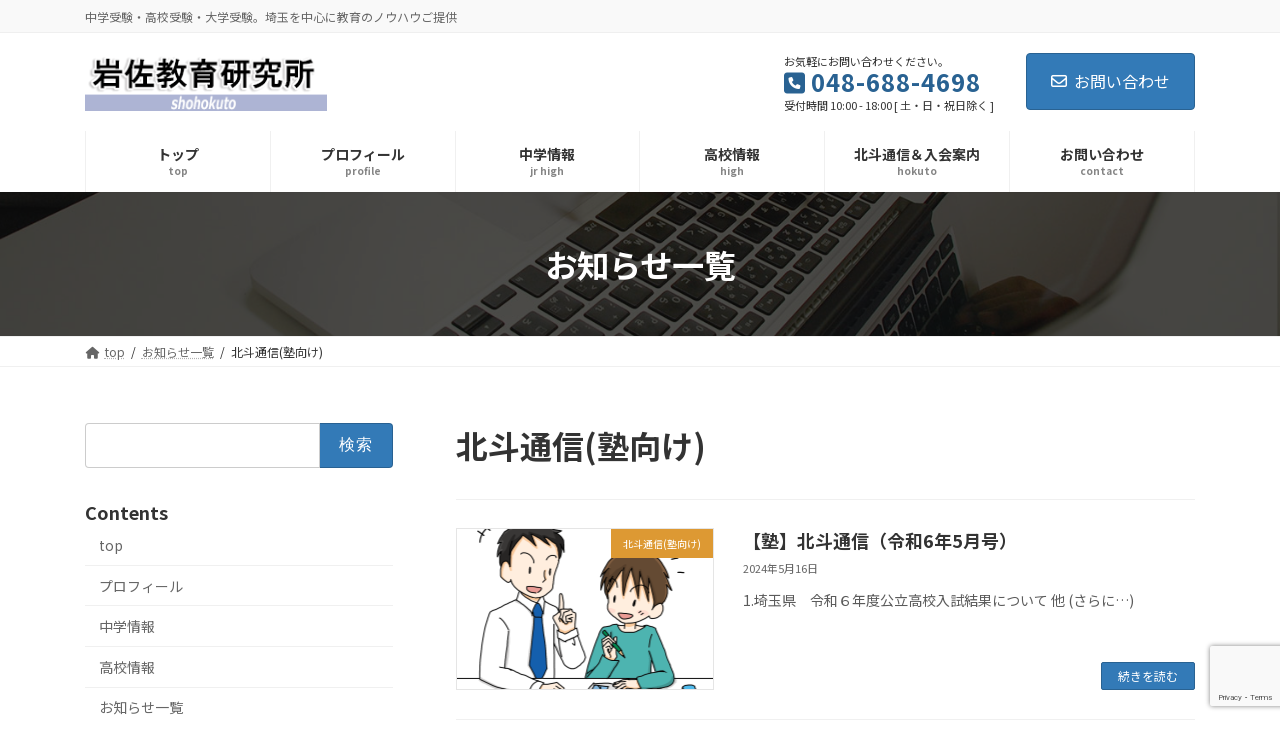

--- FILE ---
content_type: text/html; charset=UTF-8
request_url: https://iwasaken.com/category/hokuto01/page/3/
body_size: 88745
content:
<!DOCTYPE html>
<html dir="ltr" lang="ja">
<head>
<meta charset="utf-8">
<meta http-equiv="X-UA-Compatible" content="IE=edge">
<meta name="viewport" content="width=device-width, initial-scale=1">

<title>北斗通信(塾向け) | 岩佐教育研究所 - Part 3</title>

		<!-- All in One SEO 4.9.3 - aioseo.com -->
	<meta name="robots" content="noindex, nofollow, max-image-preview:large" />
	<link rel="canonical" href="https://iwasaken.com/category/hokuto01/page/3/" />
	<link rel="prev" href="https://iwasaken.com/category/hokuto01/page/2/" />
	<link rel="next" href="https://iwasaken.com/category/hokuto01/page/4/" />
	<meta name="generator" content="All in One SEO (AIOSEO) 4.9.3" />
		<script type="application/ld+json" class="aioseo-schema">
			{"@context":"https:\/\/schema.org","@graph":[{"@type":"BreadcrumbList","@id":"https:\/\/iwasaken.com\/category\/hokuto01\/page\/3\/#breadcrumblist","itemListElement":[{"@type":"ListItem","@id":"https:\/\/iwasaken.com#listItem","position":1,"name":"\u30db\u30fc\u30e0","item":"https:\/\/iwasaken.com","nextItem":{"@type":"ListItem","@id":"https:\/\/iwasaken.com\/category\/hokuto01\/#listItem","name":"\u5317\u6597\u901a\u4fe1(\u587e\u5411\u3051)"}},{"@type":"ListItem","@id":"https:\/\/iwasaken.com\/category\/hokuto01\/#listItem","position":2,"name":"\u5317\u6597\u901a\u4fe1(\u587e\u5411\u3051)","item":"https:\/\/iwasaken.com\/category\/hokuto01\/","nextItem":{"@type":"ListItem","@id":"https:\/\/iwasaken.com\/category\/hokuto01\/page\/3#listItem","name":"\u30da\u30fc\u30b8 3"},"previousItem":{"@type":"ListItem","@id":"https:\/\/iwasaken.com#listItem","name":"\u30db\u30fc\u30e0"}},{"@type":"ListItem","@id":"https:\/\/iwasaken.com\/category\/hokuto01\/page\/3#listItem","position":3,"name":"\u30da\u30fc\u30b8 3","previousItem":{"@type":"ListItem","@id":"https:\/\/iwasaken.com\/category\/hokuto01\/#listItem","name":"\u5317\u6597\u901a\u4fe1(\u587e\u5411\u3051)"}}]},{"@type":"CollectionPage","@id":"https:\/\/iwasaken.com\/category\/hokuto01\/page\/3\/#collectionpage","url":"https:\/\/iwasaken.com\/category\/hokuto01\/page\/3\/","name":"\u5317\u6597\u901a\u4fe1(\u587e\u5411\u3051) | \u5ca9\u4f50\u6559\u80b2\u7814\u7a76\u6240 - Part 3","inLanguage":"ja","isPartOf":{"@id":"https:\/\/iwasaken.com\/#website"},"breadcrumb":{"@id":"https:\/\/iwasaken.com\/category\/hokuto01\/page\/3\/#breadcrumblist"}},{"@type":"Organization","@id":"https:\/\/iwasaken.com\/#organization","name":"\u5ca9\u4f50\u6559\u80b2\u7814\u7a76\u6240","description":"\u4e2d\u5b66\u53d7\u9a13\u30fb\u9ad8\u6821\u53d7\u9a13\u30fb\u5927\u5b66\u53d7\u9a13\u3002\u57fc\u7389\u3092\u4e2d\u5fc3\u306b\u6559\u80b2\u306e\u30ce\u30a6\u30cf\u30a6\u3054\u63d0\u4f9b","url":"https:\/\/iwasaken.com\/"},{"@type":"WebSite","@id":"https:\/\/iwasaken.com\/#website","url":"https:\/\/iwasaken.com\/","name":"\u5ca9\u4f50\u6559\u80b2\u7814\u7a76\u6240","description":"\u4e2d\u5b66\u53d7\u9a13\u30fb\u9ad8\u6821\u53d7\u9a13\u30fb\u5927\u5b66\u53d7\u9a13\u3002\u57fc\u7389\u3092\u4e2d\u5fc3\u306b\u6559\u80b2\u306e\u30ce\u30a6\u30cf\u30a6\u3054\u63d0\u4f9b","inLanguage":"ja","publisher":{"@id":"https:\/\/iwasaken.com\/#organization"}}]}
		</script>
		<!-- All in One SEO -->

<link rel="alternate" type="application/rss+xml" title="岩佐教育研究所 &raquo; フィード" href="https://iwasaken.com/feed/" />
<link rel="alternate" type="application/rss+xml" title="岩佐教育研究所 &raquo; コメントフィード" href="https://iwasaken.com/comments/feed/" />
<link rel="alternate" type="application/rss+xml" title="岩佐教育研究所 &raquo; 北斗通信(塾向け) カテゴリーのフィード" href="https://iwasaken.com/category/hokuto01/feed/" />
<meta name="description" content="[3ページ目] 北斗通信(塾向け) について 岩佐教育研究所 中学受験・高校受験・大学受験。埼玉を中心に教育のノウハウご提供" /><style id='wp-img-auto-sizes-contain-inline-css' type='text/css'>
img:is([sizes=auto i],[sizes^="auto," i]){contain-intrinsic-size:3000px 1500px}
/*# sourceURL=wp-img-auto-sizes-contain-inline-css */
</style>
<link rel='stylesheet' id='vkExUnit_common_style-css' href='https://iwasaken.com/adm/wp-content/plugins/vk-all-in-one-expansion-unit/assets/css/vkExUnit_style.css?ver=9.113.0.1' type='text/css' media='all' />
<style id='vkExUnit_common_style-inline-css' type='text/css'>
:root {--ver_page_top_button_url:url(https://iwasaken.com/adm/wp-content/plugins/vk-all-in-one-expansion-unit/assets/images/to-top-btn-icon.svg);}@font-face {font-weight: normal;font-style: normal;font-family: "vk_sns";src: url("https://iwasaken.com/adm/wp-content/plugins/vk-all-in-one-expansion-unit/inc/sns/icons/fonts/vk_sns.eot?-bq20cj");src: url("https://iwasaken.com/adm/wp-content/plugins/vk-all-in-one-expansion-unit/inc/sns/icons/fonts/vk_sns.eot?#iefix-bq20cj") format("embedded-opentype"),url("https://iwasaken.com/adm/wp-content/plugins/vk-all-in-one-expansion-unit/inc/sns/icons/fonts/vk_sns.woff?-bq20cj") format("woff"),url("https://iwasaken.com/adm/wp-content/plugins/vk-all-in-one-expansion-unit/inc/sns/icons/fonts/vk_sns.ttf?-bq20cj") format("truetype"),url("https://iwasaken.com/adm/wp-content/plugins/vk-all-in-one-expansion-unit/inc/sns/icons/fonts/vk_sns.svg?-bq20cj#vk_sns") format("svg");}
.veu_promotion-alert__content--text {border: 1px solid rgba(0,0,0,0.125);padding: 0.5em 1em;border-radius: var(--vk-size-radius);margin-bottom: var(--vk-margin-block-bottom);font-size: 0.875rem;}/* Alert Content部分に段落タグを入れた場合に最後の段落の余白を0にする */.veu_promotion-alert__content--text p:last-of-type{margin-bottom:0;margin-top: 0;}
/*# sourceURL=vkExUnit_common_style-inline-css */
</style>
<link rel='stylesheet' id='vk-header-top-css' href='https://iwasaken.com/adm/wp-content/plugins/lightning-g3-pro-unit/inc/header-top/package/css/header-top.css?ver=0.1.1' type='text/css' media='all' />
<style id='wp-emoji-styles-inline-css' type='text/css'>

	img.wp-smiley, img.emoji {
		display: inline !important;
		border: none !important;
		box-shadow: none !important;
		height: 1em !important;
		width: 1em !important;
		margin: 0 0.07em !important;
		vertical-align: -0.1em !important;
		background: none !important;
		padding: 0 !important;
	}
/*# sourceURL=wp-emoji-styles-inline-css */
</style>
<style id='wp-block-library-inline-css' type='text/css'>
:root{--wp-block-synced-color:#7a00df;--wp-block-synced-color--rgb:122,0,223;--wp-bound-block-color:var(--wp-block-synced-color);--wp-editor-canvas-background:#ddd;--wp-admin-theme-color:#007cba;--wp-admin-theme-color--rgb:0,124,186;--wp-admin-theme-color-darker-10:#006ba1;--wp-admin-theme-color-darker-10--rgb:0,107,160.5;--wp-admin-theme-color-darker-20:#005a87;--wp-admin-theme-color-darker-20--rgb:0,90,135;--wp-admin-border-width-focus:2px}@media (min-resolution:192dpi){:root{--wp-admin-border-width-focus:1.5px}}.wp-element-button{cursor:pointer}:root .has-very-light-gray-background-color{background-color:#eee}:root .has-very-dark-gray-background-color{background-color:#313131}:root .has-very-light-gray-color{color:#eee}:root .has-very-dark-gray-color{color:#313131}:root .has-vivid-green-cyan-to-vivid-cyan-blue-gradient-background{background:linear-gradient(135deg,#00d084,#0693e3)}:root .has-purple-crush-gradient-background{background:linear-gradient(135deg,#34e2e4,#4721fb 50%,#ab1dfe)}:root .has-hazy-dawn-gradient-background{background:linear-gradient(135deg,#faaca8,#dad0ec)}:root .has-subdued-olive-gradient-background{background:linear-gradient(135deg,#fafae1,#67a671)}:root .has-atomic-cream-gradient-background{background:linear-gradient(135deg,#fdd79a,#004a59)}:root .has-nightshade-gradient-background{background:linear-gradient(135deg,#330968,#31cdcf)}:root .has-midnight-gradient-background{background:linear-gradient(135deg,#020381,#2874fc)}:root{--wp--preset--font-size--normal:16px;--wp--preset--font-size--huge:42px}.has-regular-font-size{font-size:1em}.has-larger-font-size{font-size:2.625em}.has-normal-font-size{font-size:var(--wp--preset--font-size--normal)}.has-huge-font-size{font-size:var(--wp--preset--font-size--huge)}.has-text-align-center{text-align:center}.has-text-align-left{text-align:left}.has-text-align-right{text-align:right}.has-fit-text{white-space:nowrap!important}#end-resizable-editor-section{display:none}.aligncenter{clear:both}.items-justified-left{justify-content:flex-start}.items-justified-center{justify-content:center}.items-justified-right{justify-content:flex-end}.items-justified-space-between{justify-content:space-between}.screen-reader-text{border:0;clip-path:inset(50%);height:1px;margin:-1px;overflow:hidden;padding:0;position:absolute;width:1px;word-wrap:normal!important}.screen-reader-text:focus{background-color:#ddd;clip-path:none;color:#444;display:block;font-size:1em;height:auto;left:5px;line-height:normal;padding:15px 23px 14px;text-decoration:none;top:5px;width:auto;z-index:100000}html :where(.has-border-color){border-style:solid}html :where([style*=border-top-color]){border-top-style:solid}html :where([style*=border-right-color]){border-right-style:solid}html :where([style*=border-bottom-color]){border-bottom-style:solid}html :where([style*=border-left-color]){border-left-style:solid}html :where([style*=border-width]){border-style:solid}html :where([style*=border-top-width]){border-top-style:solid}html :where([style*=border-right-width]){border-right-style:solid}html :where([style*=border-bottom-width]){border-bottom-style:solid}html :where([style*=border-left-width]){border-left-style:solid}html :where(img[class*=wp-image-]){height:auto;max-width:100%}:where(figure){margin:0 0 1em}html :where(.is-position-sticky){--wp-admin--admin-bar--position-offset:var(--wp-admin--admin-bar--height,0px)}@media screen and (max-width:600px){html :where(.is-position-sticky){--wp-admin--admin-bar--position-offset:0px}}
.vk-cols--reverse{flex-direction:row-reverse}.vk-cols--hasbtn{margin-bottom:0}.vk-cols--hasbtn>.row>.vk_gridColumn_item,.vk-cols--hasbtn>.wp-block-column{position:relative;padding-bottom:3em}.vk-cols--hasbtn>.row>.vk_gridColumn_item>.wp-block-buttons,.vk-cols--hasbtn>.row>.vk_gridColumn_item>.vk_button,.vk-cols--hasbtn>.wp-block-column>.wp-block-buttons,.vk-cols--hasbtn>.wp-block-column>.vk_button{position:absolute;bottom:0;width:100%}.vk-cols--fit.wp-block-columns{gap:0}.vk-cols--fit.wp-block-columns,.vk-cols--fit.wp-block-columns:not(.is-not-stacked-on-mobile){margin-top:0;margin-bottom:0;justify-content:space-between}.vk-cols--fit.wp-block-columns>.wp-block-column *:last-child,.vk-cols--fit.wp-block-columns:not(.is-not-stacked-on-mobile)>.wp-block-column *:last-child{margin-bottom:0}.vk-cols--fit.wp-block-columns>.wp-block-column>.wp-block-cover,.vk-cols--fit.wp-block-columns:not(.is-not-stacked-on-mobile)>.wp-block-column>.wp-block-cover{margin-top:0}.vk-cols--fit.wp-block-columns.has-background,.vk-cols--fit.wp-block-columns:not(.is-not-stacked-on-mobile).has-background{padding:0}@media(max-width: 599px){.vk-cols--fit.wp-block-columns:not(.has-background)>.wp-block-column:not(.has-background),.vk-cols--fit.wp-block-columns:not(.is-not-stacked-on-mobile):not(.has-background)>.wp-block-column:not(.has-background){padding-left:0 !important;padding-right:0 !important}}@media(min-width: 782px){.vk-cols--fit.wp-block-columns .block-editor-block-list__block.wp-block-column:not(:first-child),.vk-cols--fit.wp-block-columns>.wp-block-column:not(:first-child),.vk-cols--fit.wp-block-columns:not(.is-not-stacked-on-mobile) .block-editor-block-list__block.wp-block-column:not(:first-child),.vk-cols--fit.wp-block-columns:not(.is-not-stacked-on-mobile)>.wp-block-column:not(:first-child){margin-left:0}}@media(min-width: 600px)and (max-width: 781px){.vk-cols--fit.wp-block-columns .wp-block-column:nth-child(2n),.vk-cols--fit.wp-block-columns:not(.is-not-stacked-on-mobile) .wp-block-column:nth-child(2n){margin-left:0}.vk-cols--fit.wp-block-columns .wp-block-column:not(:only-child),.vk-cols--fit.wp-block-columns:not(.is-not-stacked-on-mobile) .wp-block-column:not(:only-child){flex-basis:50% !important}}.vk-cols--fit--gap1.wp-block-columns{gap:1px}@media(min-width: 600px)and (max-width: 781px){.vk-cols--fit--gap1.wp-block-columns .wp-block-column:not(:only-child){flex-basis:calc(50% - 1px) !important}}.vk-cols--fit.vk-cols--grid>.block-editor-block-list__block,.vk-cols--fit.vk-cols--grid>.wp-block-column,.vk-cols--fit.vk-cols--grid:not(.is-not-stacked-on-mobile)>.block-editor-block-list__block,.vk-cols--fit.vk-cols--grid:not(.is-not-stacked-on-mobile)>.wp-block-column{flex-basis:50%;box-sizing:border-box}@media(max-width: 599px){.vk-cols--fit.vk-cols--grid.vk-cols--grid--alignfull>.wp-block-column:nth-child(2)>.wp-block-cover,.vk-cols--fit.vk-cols--grid.vk-cols--grid--alignfull>.wp-block-column:nth-child(2)>.vk_outer,.vk-cols--fit.vk-cols--grid:not(.is-not-stacked-on-mobile).vk-cols--grid--alignfull>.wp-block-column:nth-child(2)>.wp-block-cover,.vk-cols--fit.vk-cols--grid:not(.is-not-stacked-on-mobile).vk-cols--grid--alignfull>.wp-block-column:nth-child(2)>.vk_outer{width:100vw;margin-right:calc((100% - 100vw)/2);margin-left:calc((100% - 100vw)/2)}}@media(min-width: 600px){.vk-cols--fit.vk-cols--grid.vk-cols--grid--alignfull>.wp-block-column:nth-child(2)>.wp-block-cover,.vk-cols--fit.vk-cols--grid.vk-cols--grid--alignfull>.wp-block-column:nth-child(2)>.vk_outer,.vk-cols--fit.vk-cols--grid:not(.is-not-stacked-on-mobile).vk-cols--grid--alignfull>.wp-block-column:nth-child(2)>.wp-block-cover,.vk-cols--fit.vk-cols--grid:not(.is-not-stacked-on-mobile).vk-cols--grid--alignfull>.wp-block-column:nth-child(2)>.vk_outer{margin-right:calc(100% - 50vw);width:50vw}}@media(min-width: 600px){.vk-cols--fit.vk-cols--grid.vk-cols--grid--alignfull.vk-cols--reverse>.wp-block-column,.vk-cols--fit.vk-cols--grid:not(.is-not-stacked-on-mobile).vk-cols--grid--alignfull.vk-cols--reverse>.wp-block-column{margin-left:0;margin-right:0}.vk-cols--fit.vk-cols--grid.vk-cols--grid--alignfull.vk-cols--reverse>.wp-block-column:nth-child(2)>.wp-block-cover,.vk-cols--fit.vk-cols--grid.vk-cols--grid--alignfull.vk-cols--reverse>.wp-block-column:nth-child(2)>.vk_outer,.vk-cols--fit.vk-cols--grid:not(.is-not-stacked-on-mobile).vk-cols--grid--alignfull.vk-cols--reverse>.wp-block-column:nth-child(2)>.wp-block-cover,.vk-cols--fit.vk-cols--grid:not(.is-not-stacked-on-mobile).vk-cols--grid--alignfull.vk-cols--reverse>.wp-block-column:nth-child(2)>.vk_outer{margin-left:calc(100% - 50vw)}}.vk-cols--menu h2,.vk-cols--menu h3,.vk-cols--menu h4,.vk-cols--menu h5{margin-bottom:.2em;text-shadow:#000 0 0 10px}.vk-cols--menu h2:first-child,.vk-cols--menu h3:first-child,.vk-cols--menu h4:first-child,.vk-cols--menu h5:first-child{margin-top:0}.vk-cols--menu p{margin-bottom:1rem;text-shadow:#000 0 0 10px}.vk-cols--menu .wp-block-cover__inner-container:last-child{margin-bottom:0}.vk-cols--fitbnrs .wp-block-column .wp-block-cover:hover img{filter:unset}.vk-cols--fitbnrs .wp-block-column .wp-block-cover:hover{background-color:unset}.vk-cols--fitbnrs .wp-block-column .wp-block-cover:hover .wp-block-cover__image-background{filter:unset !important}.vk-cols--fitbnrs .wp-block-cover .wp-block-cover__inner-container{position:absolute;height:100%;width:100%}.vk-cols--fitbnrs .vk_button{height:100%;margin:0}.vk-cols--fitbnrs .vk_button .vk_button_btn,.vk-cols--fitbnrs .vk_button .btn{height:100%;width:100%;border:none;box-shadow:none;background-color:unset !important;transition:unset}.vk-cols--fitbnrs .vk_button .vk_button_btn:hover,.vk-cols--fitbnrs .vk_button .btn:hover{transition:unset}.vk-cols--fitbnrs .vk_button .vk_button_btn:after,.vk-cols--fitbnrs .vk_button .btn:after{border:none}.vk-cols--fitbnrs .vk_button .vk_button_link_txt{width:100%;position:absolute;top:50%;left:50%;transform:translateY(-50%) translateX(-50%);font-size:2rem;text-shadow:#000 0 0 10px}.vk-cols--fitbnrs .vk_button .vk_button_link_subCaption{width:100%;position:absolute;top:calc(50% + 2.2em);left:50%;transform:translateY(-50%) translateX(-50%);text-shadow:#000 0 0 10px}@media(min-width: 992px){.vk-cols--media.wp-block-columns{gap:3rem}}.vk-fit-map figure{margin-bottom:0}.vk-fit-map iframe{position:relative;margin-bottom:0;display:block;max-height:400px;width:100vw}.vk-fit-map:is(.alignfull,.alignwide) div{max-width:100%}.vk-table--th--width25 :where(tr>*:first-child){width:25%}.vk-table--th--width30 :where(tr>*:first-child){width:30%}.vk-table--th--width35 :where(tr>*:first-child){width:35%}.vk-table--th--width40 :where(tr>*:first-child){width:40%}.vk-table--th--bg-bright :where(tr>*:first-child){background-color:var(--wp--preset--color--bg-secondary, rgba(0, 0, 0, 0.05))}@media(max-width: 599px){.vk-table--mobile-block :is(th,td){width:100%;display:block}.vk-table--mobile-block.wp-block-table table :is(th,td){border-top:none}}.vk-table--width--th25 :where(tr>*:first-child){width:25%}.vk-table--width--th30 :where(tr>*:first-child){width:30%}.vk-table--width--th35 :where(tr>*:first-child){width:35%}.vk-table--width--th40 :where(tr>*:first-child){width:40%}.no-margin{margin:0}@media(max-width: 599px){.wp-block-image.vk-aligncenter--mobile>.alignright{float:none;margin-left:auto;margin-right:auto}.vk-no-padding-horizontal--mobile{padding-left:0 !important;padding-right:0 !important}}
/* VK Color Palettes */:root{ --wp--preset--color--vk-color-primary:#337ab7}/* --vk-color-primary is deprecated. */:root{ --vk-color-primary: var(--wp--preset--color--vk-color-primary);}:root{ --wp--preset--color--vk-color-primary-dark:#296292}/* --vk-color-primary-dark is deprecated. */:root{ --vk-color-primary-dark: var(--wp--preset--color--vk-color-primary-dark);}:root{ --wp--preset--color--vk-color-primary-vivid:#3886c9}/* --vk-color-primary-vivid is deprecated. */:root{ --vk-color-primary-vivid: var(--wp--preset--color--vk-color-primary-vivid);}

/*# sourceURL=wp-block-library-inline-css */
</style><style id='global-styles-inline-css' type='text/css'>
:root{--wp--preset--aspect-ratio--square: 1;--wp--preset--aspect-ratio--4-3: 4/3;--wp--preset--aspect-ratio--3-4: 3/4;--wp--preset--aspect-ratio--3-2: 3/2;--wp--preset--aspect-ratio--2-3: 2/3;--wp--preset--aspect-ratio--16-9: 16/9;--wp--preset--aspect-ratio--9-16: 9/16;--wp--preset--color--black: #000000;--wp--preset--color--cyan-bluish-gray: #abb8c3;--wp--preset--color--white: #ffffff;--wp--preset--color--pale-pink: #f78da7;--wp--preset--color--vivid-red: #cf2e2e;--wp--preset--color--luminous-vivid-orange: #ff6900;--wp--preset--color--luminous-vivid-amber: #fcb900;--wp--preset--color--light-green-cyan: #7bdcb5;--wp--preset--color--vivid-green-cyan: #00d084;--wp--preset--color--pale-cyan-blue: #8ed1fc;--wp--preset--color--vivid-cyan-blue: #0693e3;--wp--preset--color--vivid-purple: #9b51e0;--wp--preset--color--vk-color-primary: #337ab7;--wp--preset--color--vk-color-primary-dark: #296292;--wp--preset--color--vk-color-primary-vivid: #3886c9;--wp--preset--gradient--vivid-cyan-blue-to-vivid-purple: linear-gradient(135deg,rgba(6,147,227,1) 0%,rgb(155,81,224) 100%);--wp--preset--gradient--light-green-cyan-to-vivid-green-cyan: linear-gradient(135deg,rgb(122,220,180) 0%,rgb(0,208,130) 100%);--wp--preset--gradient--luminous-vivid-amber-to-luminous-vivid-orange: linear-gradient(135deg,rgba(252,185,0,1) 0%,rgba(255,105,0,1) 100%);--wp--preset--gradient--luminous-vivid-orange-to-vivid-red: linear-gradient(135deg,rgba(255,105,0,1) 0%,rgb(207,46,46) 100%);--wp--preset--gradient--very-light-gray-to-cyan-bluish-gray: linear-gradient(135deg,rgb(238,238,238) 0%,rgb(169,184,195) 100%);--wp--preset--gradient--cool-to-warm-spectrum: linear-gradient(135deg,rgb(74,234,220) 0%,rgb(151,120,209) 20%,rgb(207,42,186) 40%,rgb(238,44,130) 60%,rgb(251,105,98) 80%,rgb(254,248,76) 100%);--wp--preset--gradient--blush-light-purple: linear-gradient(135deg,rgb(255,206,236) 0%,rgb(152,150,240) 100%);--wp--preset--gradient--blush-bordeaux: linear-gradient(135deg,rgb(254,205,165) 0%,rgb(254,45,45) 50%,rgb(107,0,62) 100%);--wp--preset--gradient--luminous-dusk: linear-gradient(135deg,rgb(255,203,112) 0%,rgb(199,81,192) 50%,rgb(65,88,208) 100%);--wp--preset--gradient--pale-ocean: linear-gradient(135deg,rgb(255,245,203) 0%,rgb(182,227,212) 50%,rgb(51,167,181) 100%);--wp--preset--gradient--electric-grass: linear-gradient(135deg,rgb(202,248,128) 0%,rgb(113,206,126) 100%);--wp--preset--gradient--midnight: linear-gradient(135deg,rgb(2,3,129) 0%,rgb(40,116,252) 100%);--wp--preset--gradient--vivid-green-cyan-to-vivid-cyan-blue: linear-gradient(135deg,rgba(0,208,132,1) 0%,rgba(6,147,227,1) 100%);--wp--preset--font-size--small: 14px;--wp--preset--font-size--medium: 20px;--wp--preset--font-size--large: 24px;--wp--preset--font-size--x-large: 42px;--wp--preset--font-size--regular: 16px;--wp--preset--font-size--huge: 36px;--wp--preset--spacing--20: 0.44rem;--wp--preset--spacing--30: 0.67rem;--wp--preset--spacing--40: 1rem;--wp--preset--spacing--50: 1.5rem;--wp--preset--spacing--60: 2.25rem;--wp--preset--spacing--70: 3.38rem;--wp--preset--spacing--80: 5.06rem;--wp--preset--shadow--natural: 6px 6px 9px rgba(0, 0, 0, 0.2);--wp--preset--shadow--deep: 12px 12px 50px rgba(0, 0, 0, 0.4);--wp--preset--shadow--sharp: 6px 6px 0px rgba(0, 0, 0, 0.2);--wp--preset--shadow--outlined: 6px 6px 0px -3px rgb(255, 255, 255), 6px 6px rgb(0, 0, 0);--wp--preset--shadow--crisp: 6px 6px 0px rgb(0, 0, 0);}:where(.is-layout-flex){gap: 0.5em;}:where(.is-layout-grid){gap: 0.5em;}body .is-layout-flex{display: flex;}.is-layout-flex{flex-wrap: wrap;align-items: center;}.is-layout-flex > :is(*, div){margin: 0;}body .is-layout-grid{display: grid;}.is-layout-grid > :is(*, div){margin: 0;}:where(.wp-block-columns.is-layout-flex){gap: 2em;}:where(.wp-block-columns.is-layout-grid){gap: 2em;}:where(.wp-block-post-template.is-layout-flex){gap: 1.25em;}:where(.wp-block-post-template.is-layout-grid){gap: 1.25em;}.has-black-color{color: var(--wp--preset--color--black) !important;}.has-cyan-bluish-gray-color{color: var(--wp--preset--color--cyan-bluish-gray) !important;}.has-white-color{color: var(--wp--preset--color--white) !important;}.has-pale-pink-color{color: var(--wp--preset--color--pale-pink) !important;}.has-vivid-red-color{color: var(--wp--preset--color--vivid-red) !important;}.has-luminous-vivid-orange-color{color: var(--wp--preset--color--luminous-vivid-orange) !important;}.has-luminous-vivid-amber-color{color: var(--wp--preset--color--luminous-vivid-amber) !important;}.has-light-green-cyan-color{color: var(--wp--preset--color--light-green-cyan) !important;}.has-vivid-green-cyan-color{color: var(--wp--preset--color--vivid-green-cyan) !important;}.has-pale-cyan-blue-color{color: var(--wp--preset--color--pale-cyan-blue) !important;}.has-vivid-cyan-blue-color{color: var(--wp--preset--color--vivid-cyan-blue) !important;}.has-vivid-purple-color{color: var(--wp--preset--color--vivid-purple) !important;}.has-vk-color-primary-color{color: var(--wp--preset--color--vk-color-primary) !important;}.has-vk-color-primary-dark-color{color: var(--wp--preset--color--vk-color-primary-dark) !important;}.has-vk-color-primary-vivid-color{color: var(--wp--preset--color--vk-color-primary-vivid) !important;}.has-black-background-color{background-color: var(--wp--preset--color--black) !important;}.has-cyan-bluish-gray-background-color{background-color: var(--wp--preset--color--cyan-bluish-gray) !important;}.has-white-background-color{background-color: var(--wp--preset--color--white) !important;}.has-pale-pink-background-color{background-color: var(--wp--preset--color--pale-pink) !important;}.has-vivid-red-background-color{background-color: var(--wp--preset--color--vivid-red) !important;}.has-luminous-vivid-orange-background-color{background-color: var(--wp--preset--color--luminous-vivid-orange) !important;}.has-luminous-vivid-amber-background-color{background-color: var(--wp--preset--color--luminous-vivid-amber) !important;}.has-light-green-cyan-background-color{background-color: var(--wp--preset--color--light-green-cyan) !important;}.has-vivid-green-cyan-background-color{background-color: var(--wp--preset--color--vivid-green-cyan) !important;}.has-pale-cyan-blue-background-color{background-color: var(--wp--preset--color--pale-cyan-blue) !important;}.has-vivid-cyan-blue-background-color{background-color: var(--wp--preset--color--vivid-cyan-blue) !important;}.has-vivid-purple-background-color{background-color: var(--wp--preset--color--vivid-purple) !important;}.has-vk-color-primary-background-color{background-color: var(--wp--preset--color--vk-color-primary) !important;}.has-vk-color-primary-dark-background-color{background-color: var(--wp--preset--color--vk-color-primary-dark) !important;}.has-vk-color-primary-vivid-background-color{background-color: var(--wp--preset--color--vk-color-primary-vivid) !important;}.has-black-border-color{border-color: var(--wp--preset--color--black) !important;}.has-cyan-bluish-gray-border-color{border-color: var(--wp--preset--color--cyan-bluish-gray) !important;}.has-white-border-color{border-color: var(--wp--preset--color--white) !important;}.has-pale-pink-border-color{border-color: var(--wp--preset--color--pale-pink) !important;}.has-vivid-red-border-color{border-color: var(--wp--preset--color--vivid-red) !important;}.has-luminous-vivid-orange-border-color{border-color: var(--wp--preset--color--luminous-vivid-orange) !important;}.has-luminous-vivid-amber-border-color{border-color: var(--wp--preset--color--luminous-vivid-amber) !important;}.has-light-green-cyan-border-color{border-color: var(--wp--preset--color--light-green-cyan) !important;}.has-vivid-green-cyan-border-color{border-color: var(--wp--preset--color--vivid-green-cyan) !important;}.has-pale-cyan-blue-border-color{border-color: var(--wp--preset--color--pale-cyan-blue) !important;}.has-vivid-cyan-blue-border-color{border-color: var(--wp--preset--color--vivid-cyan-blue) !important;}.has-vivid-purple-border-color{border-color: var(--wp--preset--color--vivid-purple) !important;}.has-vk-color-primary-border-color{border-color: var(--wp--preset--color--vk-color-primary) !important;}.has-vk-color-primary-dark-border-color{border-color: var(--wp--preset--color--vk-color-primary-dark) !important;}.has-vk-color-primary-vivid-border-color{border-color: var(--wp--preset--color--vk-color-primary-vivid) !important;}.has-vivid-cyan-blue-to-vivid-purple-gradient-background{background: var(--wp--preset--gradient--vivid-cyan-blue-to-vivid-purple) !important;}.has-light-green-cyan-to-vivid-green-cyan-gradient-background{background: var(--wp--preset--gradient--light-green-cyan-to-vivid-green-cyan) !important;}.has-luminous-vivid-amber-to-luminous-vivid-orange-gradient-background{background: var(--wp--preset--gradient--luminous-vivid-amber-to-luminous-vivid-orange) !important;}.has-luminous-vivid-orange-to-vivid-red-gradient-background{background: var(--wp--preset--gradient--luminous-vivid-orange-to-vivid-red) !important;}.has-very-light-gray-to-cyan-bluish-gray-gradient-background{background: var(--wp--preset--gradient--very-light-gray-to-cyan-bluish-gray) !important;}.has-cool-to-warm-spectrum-gradient-background{background: var(--wp--preset--gradient--cool-to-warm-spectrum) !important;}.has-blush-light-purple-gradient-background{background: var(--wp--preset--gradient--blush-light-purple) !important;}.has-blush-bordeaux-gradient-background{background: var(--wp--preset--gradient--blush-bordeaux) !important;}.has-luminous-dusk-gradient-background{background: var(--wp--preset--gradient--luminous-dusk) !important;}.has-pale-ocean-gradient-background{background: var(--wp--preset--gradient--pale-ocean) !important;}.has-electric-grass-gradient-background{background: var(--wp--preset--gradient--electric-grass) !important;}.has-midnight-gradient-background{background: var(--wp--preset--gradient--midnight) !important;}.has-small-font-size{font-size: var(--wp--preset--font-size--small) !important;}.has-medium-font-size{font-size: var(--wp--preset--font-size--medium) !important;}.has-large-font-size{font-size: var(--wp--preset--font-size--large) !important;}.has-x-large-font-size{font-size: var(--wp--preset--font-size--x-large) !important;}
/*# sourceURL=global-styles-inline-css */
</style>

<style id='classic-theme-styles-inline-css' type='text/css'>
/*! This file is auto-generated */
.wp-block-button__link{color:#fff;background-color:#32373c;border-radius:9999px;box-shadow:none;text-decoration:none;padding:calc(.667em + 2px) calc(1.333em + 2px);font-size:1.125em}.wp-block-file__button{background:#32373c;color:#fff;text-decoration:none}
/*# sourceURL=/wp-includes/css/classic-themes.min.css */
</style>
<link rel='stylesheet' id='contact-form-7-css' href='https://iwasaken.com/adm/wp-content/plugins/contact-form-7/includes/css/styles.css?ver=6.0.6' type='text/css' media='all' />
<link rel='stylesheet' id='vk-swiper-style-css' href='https://iwasaken.com/adm/wp-content/plugins/vk-blocks-pro/vendor/vektor-inc/vk-swiper/src/assets/css/swiper-bundle.min.css?ver=11.0.2' type='text/css' media='all' />
<link rel='stylesheet' id='lightning-common-style-css' href='https://iwasaken.com/adm/wp-content/themes/lightning/_g3/assets/css/style.css?ver=15.32.4' type='text/css' media='all' />
<style id='lightning-common-style-inline-css' type='text/css'>
/* Lightning */:root {--vk-color-primary:#337ab7;--vk-color-primary-dark:#296292;--vk-color-primary-vivid:#3886c9;--g_nav_main_acc_icon_open_url:url(https://iwasaken.com/adm/wp-content/themes/lightning/_g3/inc/vk-mobile-nav/package/images/vk-menu-acc-icon-open-black.svg);--g_nav_main_acc_icon_close_url: url(https://iwasaken.com/adm/wp-content/themes/lightning/_g3/inc/vk-mobile-nav/package/images/vk-menu-close-black.svg);--g_nav_sub_acc_icon_open_url: url(https://iwasaken.com/adm/wp-content/themes/lightning/_g3/inc/vk-mobile-nav/package/images/vk-menu-acc-icon-open-white.svg);--g_nav_sub_acc_icon_close_url: url(https://iwasaken.com/adm/wp-content/themes/lightning/_g3/inc/vk-mobile-nav/package/images/vk-menu-close-white.svg);}
:root{--swiper-navigation-color: #fff;}
:root {}.main-section {}
/* vk-mobile-nav */:root {--vk-mobile-nav-menu-btn-bg-src: url("https://iwasaken.com/adm/wp-content/themes/lightning/_g3/inc/vk-mobile-nav/package/images/vk-menu-btn-black.svg");--vk-mobile-nav-menu-btn-close-bg-src: url("https://iwasaken.com/adm/wp-content/themes/lightning/_g3/inc/vk-mobile-nav/package/images/vk-menu-close-black.svg");--vk-menu-acc-icon-open-black-bg-src: url("https://iwasaken.com/adm/wp-content/themes/lightning/_g3/inc/vk-mobile-nav/package/images/vk-menu-acc-icon-open-black.svg");--vk-menu-acc-icon-open-white-bg-src: url("https://iwasaken.com/adm/wp-content/themes/lightning/_g3/inc/vk-mobile-nav/package/images/vk-menu-acc-icon-open-white.svg");--vk-menu-acc-icon-close-black-bg-src: url("https://iwasaken.com/adm/wp-content/themes/lightning/_g3/inc/vk-mobile-nav/package/images/vk-menu-close-black.svg");--vk-menu-acc-icon-close-white-bg-src: url("https://iwasaken.com/adm/wp-content/themes/lightning/_g3/inc/vk-mobile-nav/package/images/vk-menu-close-white.svg");}
/*# sourceURL=lightning-common-style-inline-css */
</style>
<link rel='stylesheet' id='lightning-design-style-css' href='https://iwasaken.com/adm/wp-content/themes/lightning/_g3/design-skin/origin3/css/style.css?ver=15.32.4' type='text/css' media='all' />
<style id='lightning-design-style-inline-css' type='text/css'>
.tagcloud a:before { font-family: "Font Awesome 5 Free";content: "\f02b";font-weight: bold; }
/* Pro Title Design */ h2,.main-section .cart_totals h2,h2.main-section-title { color:var(--vk-color-text-body);background-color:unset;position: relative;border:none;padding:unset;margin-left: auto;margin-right: auto;border-radius:unset;outline: unset;outline-offset: unset;box-shadow: unset;content:none;overflow: unset;background-color:var(--vk-color-primary);padding: 0.6em 0.7em 0.55em;margin-bottom:var(--vk-margin-headding-bottom);color:#fff;border-radius:4px;}h2 a,.main-section .cart_totals h2 a,h2.main-section-title a { color:#fff;}h2::before,.main-section .cart_totals h2::before,h2.main-section-title::before { color:var(--vk-color-text-body);background-color:unset;position: relative;border:none;padding:unset;margin-left: auto;margin-right: auto;border-radius:unset;outline: unset;outline-offset: unset;box-shadow: unset;content:none;overflow: unset;}h2::after,.main-section .cart_totals h2::after,h2.main-section-title::after { color:var(--vk-color-text-body);background-color:unset;position: relative;border:none;padding:unset;margin-left: auto;margin-right: auto;border-radius:unset;outline: unset;outline-offset: unset;box-shadow: unset;content:none;overflow: unset;}h3 { color:var(--vk-color-text-body);background-color:unset;position: relative;border:none;padding:unset;margin-left: auto;margin-right: auto;border-radius:unset;outline: unset;outline-offset: unset;box-shadow: unset;content:none;overflow: unset;padding: 0.6em 0 0.55em;margin-bottom:var(--vk-margin-headding-bottom);border-top: double 3px var(--vk-color-primary);border-bottom: double 3px var(--vk-color-primary);}h3 a { color:var(--vk-color-text-body);}h3::before { color:var(--vk-color-text-body);background-color:unset;position: relative;border:none;padding:unset;margin-left: auto;margin-right: auto;border-radius:unset;outline: unset;outline-offset: unset;box-shadow: unset;content:none;overflow: unset;}h3::after { color:var(--vk-color-text-body);background-color:unset;position: relative;border:none;padding:unset;margin-left: auto;margin-right: auto;border-radius:unset;outline: unset;outline-offset: unset;box-shadow: unset;content:none;overflow: unset;}
/* Font switch */.site-header .site-header-logo{ font-family:"Noto Sans JP",sans-serif;font-weight:700;font-display: swap;}.global-nav{ font-family:"Noto Sans JP",sans-serif;font-weight:700;font-display: swap;}h1,h2,h3,h4,h5,h6,.page-header-title{ font-family:"Noto Sans JP",sans-serif;font-weight:700;font-display: swap;}body{ font-family:"Noto Sans JP",sans-serif;font-weight:400;font-display: swap;}
.vk-campaign-text{color:#fff;background-color:#eab010;}.vk-campaign-text_btn,.vk-campaign-text_btn:link,.vk-campaign-text_btn:visited,.vk-campaign-text_btn:focus,.vk-campaign-text_btn:active{background:#fff;color:#4c4c4c;}a.vk-campaign-text_btn:hover{background:#eab010;color:#fff;}.vk-campaign-text_link,.vk-campaign-text_link:link,.vk-campaign-text_link:hover,.vk-campaign-text_link:visited,.vk-campaign-text_link:active,.vk-campaign-text_link:focus{color:#fff;}
/* page header */:root{--vk-page-header-url : url(https://iwasaken.com/adm/wp-content/plugins/lightning-g3-pro-unit/inc/page-header/package/images/header-sample.jpg);}@media ( max-width:575.98px ){:root{--vk-page-header-url : url(https://iwasaken.com/adm/wp-content/plugins/lightning-g3-pro-unit/inc/page-header/package/images/header-sample.jpg);}}.page-header{ position:relative;color:#fff;background: var(--vk-page-header-url, url(https://iwasaken.com/adm/wp-content/plugins/lightning-g3-pro-unit/inc/page-header/package/images/header-sample.jpg) ) no-repeat 50% center;background-size: cover;min-height:9rem;}.page-header::before{content:"";position:absolute;top:0;left:0;background-color:#000;opacity:0.7;width:100%;height:100%;}
/*# sourceURL=lightning-design-style-inline-css */
</style>
<link rel='stylesheet' id='vk-blog-card-css' href='https://iwasaken.com/adm/wp-content/themes/lightning/_g3/inc/vk-wp-oembed-blog-card/package/css/blog-card.css?ver=6.9' type='text/css' media='all' />
<link rel='stylesheet' id='veu-cta-css' href='https://iwasaken.com/adm/wp-content/plugins/vk-all-in-one-expansion-unit/inc/call-to-action/package/assets/css/style.css?ver=9.113.0.1' type='text/css' media='all' />
<link rel='stylesheet' id='wp-members-css' href='https://iwasaken.com/adm/wp-content/plugins/wp-members/assets/css/forms/generic-no-float.min.css?ver=3.5.2' type='text/css' media='all' />
<link rel='stylesheet' id='vk-blocks-build-css-css' href='https://iwasaken.com/adm/wp-content/plugins/vk-blocks-pro/build/block-build.css?ver=1.115.2.0' type='text/css' media='all' />
<style id='vk-blocks-build-css-inline-css' type='text/css'>

	:root {
		--vk_image-mask-circle: url(https://iwasaken.com/adm/wp-content/plugins/vk-blocks-pro/inc/vk-blocks/images/circle.svg);
		--vk_image-mask-wave01: url(https://iwasaken.com/adm/wp-content/plugins/vk-blocks-pro/inc/vk-blocks/images/wave01.svg);
		--vk_image-mask-wave02: url(https://iwasaken.com/adm/wp-content/plugins/vk-blocks-pro/inc/vk-blocks/images/wave02.svg);
		--vk_image-mask-wave03: url(https://iwasaken.com/adm/wp-content/plugins/vk-blocks-pro/inc/vk-blocks/images/wave03.svg);
		--vk_image-mask-wave04: url(https://iwasaken.com/adm/wp-content/plugins/vk-blocks-pro/inc/vk-blocks/images/wave04.svg);
	}
	

	:root {

		--vk-balloon-border-width:1px;

		--vk-balloon-speech-offset:-12px;
	}
	

	:root {
		--vk_flow-arrow: url(https://iwasaken.com/adm/wp-content/plugins/vk-blocks-pro/inc/vk-blocks/images/arrow_bottom.svg);
	}
	
/*# sourceURL=vk-blocks-build-css-inline-css */
</style>
<link rel='stylesheet' id='lightning-theme-style-css' href='https://iwasaken.com/adm/wp-content/themes/lightning/style.css?ver=15.32.4' type='text/css' media='all' />
<link rel='stylesheet' id='vk-font-awesome-css' href='https://iwasaken.com/adm/wp-content/themes/lightning/vendor/vektor-inc/font-awesome-versions/src/versions/6/css/all.min.css?ver=6.6.0' type='text/css' media='all' />
<link rel='stylesheet' id='vk-header-layout-css' href='https://iwasaken.com/adm/wp-content/plugins/lightning-g3-pro-unit/inc/header-layout/package/css/header-layout.css?ver=0.29.4' type='text/css' media='all' />
<style id='vk-header-layout-inline-css' type='text/css'>
/* Header Layout */:root {--vk-header-logo-url:url(https://iwasaken.com/adm/wp-content/uploads/2022/10/logo.png);}
/*# sourceURL=vk-header-layout-inline-css */
</style>
<link rel='stylesheet' id='vk-campaign-text-css' href='https://iwasaken.com/adm/wp-content/plugins/lightning-g3-pro-unit/inc/vk-campaign-text/package/css/vk-campaign-text.css?ver=0.1.0' type='text/css' media='all' />
<link rel='stylesheet' id='vk-mobile-fix-nav-css' href='https://iwasaken.com/adm/wp-content/plugins/lightning-g3-pro-unit/inc/vk-mobile-fix-nav/package/css/vk-mobile-fix-nav.css?ver=0.0.0' type='text/css' media='all' />
<script type="text/javascript" id="vk-blocks/breadcrumb-script-js-extra">
/* <![CDATA[ */
var vkBreadcrumbSeparator = {"separator":""};
//# sourceURL=vk-blocks%2Fbreadcrumb-script-js-extra
/* ]]> */
</script>
<script type="text/javascript" src="https://iwasaken.com/adm/wp-content/plugins/vk-blocks-pro/build/vk-breadcrumb.min.js?ver=1.115.2.0" id="vk-blocks/breadcrumb-script-js"></script>
<link rel="https://api.w.org/" href="https://iwasaken.com/wp-json/" /><link rel="alternate" title="JSON" type="application/json" href="https://iwasaken.com/wp-json/wp/v2/categories/3" /><link rel="EditURI" type="application/rsd+xml" title="RSD" href="https://iwasaken.com/adm/xmlrpc.php?rsd" />
<meta name="generator" content="WordPress 6.9" />
<!-- Analytics by WP Statistics - https://wp-statistics.com -->
<!-- [ VK All in One Expansion Unit OGP ] -->
<meta property="og:site_name" content="岩佐教育研究所" />
<meta property="og:url" content="https://iwasaken.com/%e3%80%90%e5%a1%be%e3%80%91%e5%8c%97%e6%96%97%e9%80%9a%e4%bf%a1%ef%bc%88%e4%bb%a4%e5%92%8c6%e5%b9%b45%e6%9c%88%e5%8f%b7%ef%bc%89/" />
<meta property="og:title" content="北斗通信(塾向け) | 岩佐教育研究所" />
<meta property="og:description" content="[3ページ目] 北斗通信(塾向け) について 岩佐教育研究所 中学受験・高校受験・大学受験。埼玉を中心に教育のノウハウご提供" />
<meta property="og:type" content="article" />
<!-- [ / VK All in One Expansion Unit OGP ] -->
<!-- [ VK All in One Expansion Unit twitter card ] -->
<meta name="twitter:card" content="summary_large_image">
<meta name="twitter:description" content="[3ページ目] 北斗通信(塾向け) について 岩佐教育研究所 中学受験・高校受験・大学受験。埼玉を中心に教育のノウハウご提供">
<meta name="twitter:title" content="北斗通信(塾向け) | 岩佐教育研究所">
<meta name="twitter:url" content="https://iwasaken.com/%e3%80%90%e5%a1%be%e3%80%91%e5%8c%97%e6%96%97%e9%80%9a%e4%bf%a1%ef%bc%88%e4%bb%a4%e5%92%8c6%e5%b9%b45%e6%9c%88%e5%8f%b7%ef%bc%89/">
	<meta name="twitter:domain" content="iwasaken.com">
	<!-- [ / VK All in One Expansion Unit twitter card ] -->
	<link rel="icon" href="https://iwasaken.com/adm/wp-content/uploads/2020/04/cropped-fav-32x32.png" sizes="32x32" />
<link rel="icon" href="https://iwasaken.com/adm/wp-content/uploads/2020/04/cropped-fav-192x192.png" sizes="192x192" />
<link rel="apple-touch-icon" href="https://iwasaken.com/adm/wp-content/uploads/2020/04/cropped-fav-180x180.png" />
<meta name="msapplication-TileImage" content="https://iwasaken.com/adm/wp-content/uploads/2020/04/cropped-fav-270x270.png" />
		<style type="text/css" id="wp-custom-css">
			/* コメント */
div#respond.comment-respond{
	display:none;
}

/*table*/
.container td,
.container th {
border: 1px solid #b4b4b4;
}		</style>
		<link rel='stylesheet' id='add_google_fonts_Lato-css' href='//fonts.googleapis.com/css2?family=Lato%3Awght%40400%3B700&#038;display=swap&#038;subset=japanese&#038;ver=15.32.4' type='text/css' media='all' />
<link rel='stylesheet' id='add_google_fonts_noto_sans-css' href='//fonts.googleapis.com/css2?family=Noto+Sans+JP%3Awght%40400%3B700&#038;display=swap&#038;subset=japanese&#038;ver=15.32.4' type='text/css' media='all' />
</head>
<body class="archive paged category category-hokuto01 category-3 wp-embed-responsive paged-3 category-paged-3 wp-theme-lightning vk-blocks device-pc fa_v6_css post-type-post mobile-fix-nav_enable">
<a class="skip-link screen-reader-text" href="#main">コンテンツへスキップ</a>
<a class="skip-link screen-reader-text" href="#vk-mobile-nav">ナビゲーションに移動</a>

<header id="site-header" class="site-header site-header--layout--sub-active">
	<div class="header-top" id="header-top"><div class="container"><p class="header-top-description">中学受験・高校受験・大学受験。埼玉を中心に教育のノウハウご提供</p></div><!-- [ / .container ] --></div><!-- [ / #header-top  ] -->	<div id="site-header-container" class="site-header-container site-header-container--scrolled--logo-and-nav-container container">

				<div class="site-header-logo site-header-logo--scrolled--logo-and-nav-container">
		<a href="https://iwasaken.com/">
			<span><img src="https://iwasaken.com/adm/wp-content/uploads/2022/10/logo.png" alt="岩佐教育研究所" /></span>
		</a>
		</div>

		<div class="site-header-sub"><p class="contact-txt"><span class="contact-txt-catch">お気軽にお問い合わせください。</span><span class="contact-txt-tel"><i class="fas fa-phone-square contact-txt-tel_icon"></i>048-688-4698</span><span class="contact-txt-time">受付時間 10:00 - 18:00 [ 土・日・祝日除く ]</span></p><div class="contact-btn"><a href="https://iwasaken.com/contact/" class="btn btn-primary"><i class="far fa-envelope"></i>お問い合わせ</a></div></div>
		<nav id="global-nav" class="global-nav global-nav--layout--penetration global-nav--scrolled--logo-and-nav-container"><ul id="menu-main-navigation" class="menu vk-menu-acc global-nav-list nav"><li id="menu-item-9" class="menu-item menu-item-type-custom menu-item-object-custom menu-item-home"><a href="https://iwasaken.com/"><strong class="global-nav-name">トップ</strong><span class="global-nav-description">top</span></a></li>
<li id="menu-item-10" class="menu-item menu-item-type-post_type menu-item-object-page"><a href="https://iwasaken.com/profile/"><strong class="global-nav-name">プロフィール</strong><span class="global-nav-description">profile</span></a></li>
<li id="menu-item-465" class="menu-item menu-item-type-taxonomy menu-item-object-category"><a href="https://iwasaken.com/category/lecture/"><strong class="global-nav-name">中学情報</strong><span class="global-nav-description">jr high</span></a></li>
<li id="menu-item-92" class="menu-item menu-item-type-post_type menu-item-object-page"><a href="https://iwasaken.com/high/"><strong class="global-nav-name">高校情報</strong><span class="global-nav-description">high</span></a></li>
<li id="menu-item-60" class="menu-item menu-item-type-post_type menu-item-object-page current-menu-parent current_page_ancestor menu-item-has-children"><a href="https://iwasaken.com/hokuto/"><strong class="global-nav-name">北斗通信＆入会案内</strong><span class="global-nav-description">hokuto</span></a>
<ul class="sub-menu">
	<li id="menu-item-95" class="menu-item menu-item-type-taxonomy menu-item-object-category"><a href="https://iwasaken.com/category/hokuto02/">北斗通信(学校向け)</a></li>
	<li id="menu-item-335" class="menu-item menu-item-type-taxonomy menu-item-object-category current-menu-item"><a href="https://iwasaken.com/category/hokuto01/">北斗通信(塾向け)</a></li>
</ul>
</li>
<li id="menu-item-134" class="menu-item menu-item-type-post_type menu-item-object-page"><a href="https://iwasaken.com/contact/"><strong class="global-nav-name">お問い合わせ</strong><span class="global-nav-description">contact</span></a></li>
</ul></nav>	</div>
	</header>



	<div class="page-header"><div class="page-header-inner container">
<div class="page-header-title">お知らせ一覧</div></div></div><!-- [ /.page-header ] -->

	<!-- [ #breadcrumb ] --><div id="breadcrumb" class="breadcrumb"><div class="container"><ol class="breadcrumb-list" itemscope itemtype="https://schema.org/BreadcrumbList"><li class="breadcrumb-list__item breadcrumb-list__item--home" itemprop="itemListElement" itemscope itemtype="http://schema.org/ListItem"><a href="https://iwasaken.com" itemprop="item"><i class="fas fa-fw fa-home"></i><span itemprop="name">top</span></a><meta itemprop="position" content="1" /></li><li class="breadcrumb-list__item" itemprop="itemListElement" itemscope itemtype="http://schema.org/ListItem"><a href="https://iwasaken.com/info/" itemprop="item"><span itemprop="name">お知らせ一覧</span></a><meta itemprop="position" content="2" /></li><li class="breadcrumb-list__item" itemprop="itemListElement" itemscope itemtype="http://schema.org/ListItem"><span itemprop="name">北斗通信(塾向け)</span><meta itemprop="position" content="3" /></li></ol></div></div><!-- [ /#breadcrumb ] -->


<div class="site-body">
		<div class="site-body-container container">

		<div class="main-section main-section--col--two main-section--pos--right" id="main" role="main">
			
			<header class="archive-header"><h1 class="archive-header-title">北斗通信(塾向け)</h1></header>

	
	<div class="post-list vk_posts vk_posts-mainSection">

		<div id="post-1620" class="vk_post vk_post-postType-post media vk_post-col-xs-12 vk_post-col-sm-12 vk_post-col-lg-12 vk_post-btn-display post-1620 post type-post status-publish format-standard has-post-thumbnail hentry category-hokuto01"><div class="vk_post_imgOuter media-img" style="background-image:url(https://iwasaken.com/adm/wp-content/uploads/2018/04/ac_juku-1024x768.png)"><a href="https://iwasaken.com/%e3%80%90%e5%a1%be%e3%80%91%e5%8c%97%e6%96%97%e9%80%9a%e4%bf%a1%ef%bc%88%e4%bb%a4%e5%92%8c6%e5%b9%b45%e6%9c%88%e5%8f%b7%ef%bc%89/"><div class="card-img-overlay"><span class="vk_post_imgOuter_singleTermLabel" style="color:#fff;background-color:#dd9933">北斗通信(塾向け)</span></div><img src="https://iwasaken.com/adm/wp-content/uploads/2018/04/ac_juku-300x225.png" class="vk_post_imgOuter_img wp-post-image" sizes="(max-width: 300px) 100vw, 300px" /></a></div><!-- [ /.vk_post_imgOuter ] --><div class="vk_post_body media-body"><h5 class="vk_post_title media-title"><a href="https://iwasaken.com/%e3%80%90%e5%a1%be%e3%80%91%e5%8c%97%e6%96%97%e9%80%9a%e4%bf%a1%ef%bc%88%e4%bb%a4%e5%92%8c6%e5%b9%b45%e6%9c%88%e5%8f%b7%ef%bc%89/">【塾】北斗通信（令和6年5月号）</a></h5><div class="vk_post_date media-date published">2024年5月16日</div><p class="vk_post_excerpt media-text">1.埼玉県　令和６年度公立高校入試結果について 他 (さらに&hellip;)</p><div class="vk_post_btnOuter text-right"><a class="btn btn-sm btn-primary vk_post_btn" href="https://iwasaken.com/%e3%80%90%e5%a1%be%e3%80%91%e5%8c%97%e6%96%97%e9%80%9a%e4%bf%a1%ef%bc%88%e4%bb%a4%e5%92%8c6%e5%b9%b45%e6%9c%88%e5%8f%b7%ef%bc%89/">続きを読む</a></div></div><!-- [ /.media-body ] --></div><!-- [ /.media ] --><div id="post-1614" class="vk_post vk_post-postType-post media vk_post-col-xs-12 vk_post-col-sm-12 vk_post-col-lg-12 vk_post-btn-display post-1614 post type-post status-publish format-standard has-post-thumbnail hentry category-hokuto01"><div class="vk_post_imgOuter media-img" style="background-image:url(https://iwasaken.com/adm/wp-content/uploads/2018/04/ac_juku-1024x768.png)"><a href="https://iwasaken.com/%e3%80%90%e5%a1%be%e3%80%91%e5%8c%97%e6%96%97%e9%80%9a%e4%bf%a1%ef%bc%88%e4%bb%a4%e5%92%8c6%e5%b9%b44%e6%9c%88%e5%8f%b7%ef%bc%89/"><div class="card-img-overlay"><span class="vk_post_imgOuter_singleTermLabel" style="color:#fff;background-color:#dd9933">北斗通信(塾向け)</span></div><img src="https://iwasaken.com/adm/wp-content/uploads/2018/04/ac_juku-300x225.png" class="vk_post_imgOuter_img wp-post-image" sizes="(max-width: 300px) 100vw, 300px" /></a></div><!-- [ /.vk_post_imgOuter ] --><div class="vk_post_body media-body"><h5 class="vk_post_title media-title"><a href="https://iwasaken.com/%e3%80%90%e5%a1%be%e3%80%91%e5%8c%97%e6%96%97%e9%80%9a%e4%bf%a1%ef%bc%88%e4%bb%a4%e5%92%8c6%e5%b9%b44%e6%9c%88%e5%8f%b7%ef%bc%89/">【塾】北斗通信（令和6年4月号）</a></h5><div class="vk_post_date media-date published">2024年4月15日</div><p class="vk_post_excerpt media-text">1.埼玉県　令和６年度入試　県内私立高校入試結果総括 他 (さらに&hellip;)</p><div class="vk_post_btnOuter text-right"><a class="btn btn-sm btn-primary vk_post_btn" href="https://iwasaken.com/%e3%80%90%e5%a1%be%e3%80%91%e5%8c%97%e6%96%97%e9%80%9a%e4%bf%a1%ef%bc%88%e4%bb%a4%e5%92%8c6%e5%b9%b44%e6%9c%88%e5%8f%b7%ef%bc%89/">続きを読む</a></div></div><!-- [ /.media-body ] --></div><!-- [ /.media ] --><div id="post-1602" class="vk_post vk_post-postType-post media vk_post-col-xs-12 vk_post-col-sm-12 vk_post-col-lg-12 vk_post-btn-display post-1602 post type-post status-publish format-standard has-post-thumbnail hentry category-hokuto01"><div class="vk_post_imgOuter media-img" style="background-image:url(https://iwasaken.com/adm/wp-content/uploads/2018/04/ac_juku-1024x768.png)"><a href="https://iwasaken.com/%e3%80%90%e5%a1%be%e3%80%91%e5%8c%97%e6%96%97%e9%80%9a%e4%bf%a1%ef%bc%88%e4%bb%a4%e5%92%8c6%e5%b9%b43%e6%9c%88%e5%8f%b7%ef%bc%89/"><div class="card-img-overlay"><span class="vk_post_imgOuter_singleTermLabel" style="color:#fff;background-color:#dd9933">北斗通信(塾向け)</span></div><img src="https://iwasaken.com/adm/wp-content/uploads/2018/04/ac_juku-300x225.png" class="vk_post_imgOuter_img wp-post-image" sizes="(max-width: 300px) 100vw, 300px" /></a></div><!-- [ /.vk_post_imgOuter ] --><div class="vk_post_body media-body"><h5 class="vk_post_title media-title"><a href="https://iwasaken.com/%e3%80%90%e5%a1%be%e3%80%91%e5%8c%97%e6%96%97%e9%80%9a%e4%bf%a1%ef%bc%88%e4%bb%a4%e5%92%8c6%e5%b9%b43%e6%9c%88%e5%8f%b7%ef%bc%89/">【塾】北斗通信（令和6年3月号）</a></h5><div class="vk_post_date media-date published">2024年3月18日</div><p class="vk_post_excerpt media-text">1.埼玉県　私立中高協会　令和7年度入試申し合わせ決定 他 (さらに&hellip;)</p><div class="vk_post_btnOuter text-right"><a class="btn btn-sm btn-primary vk_post_btn" href="https://iwasaken.com/%e3%80%90%e5%a1%be%e3%80%91%e5%8c%97%e6%96%97%e9%80%9a%e4%bf%a1%ef%bc%88%e4%bb%a4%e5%92%8c6%e5%b9%b43%e6%9c%88%e5%8f%b7%ef%bc%89/">続きを読む</a></div></div><!-- [ /.media-body ] --></div><!-- [ /.media ] --><div id="post-1594" class="vk_post vk_post-postType-post media vk_post-col-xs-12 vk_post-col-sm-12 vk_post-col-lg-12 vk_post-btn-display post-1594 post type-post status-publish format-standard has-post-thumbnail hentry category-hokuto01"><div class="vk_post_imgOuter media-img" style="background-image:url(https://iwasaken.com/adm/wp-content/uploads/2018/04/ac_juku-1024x768.png)"><a href="https://iwasaken.com/%e3%80%90%e5%a1%be%e3%80%91%e5%8c%97%e6%96%97%e9%80%9a%e4%bf%a1%ef%bc%88%e4%bb%a4%e5%92%8c6%e5%b9%b42%e6%9c%88%e5%8f%b7%ef%bc%89/"><div class="card-img-overlay"><span class="vk_post_imgOuter_singleTermLabel" style="color:#fff;background-color:#dd9933">北斗通信(塾向け)</span></div><img src="https://iwasaken.com/adm/wp-content/uploads/2018/04/ac_juku-300x225.png" class="vk_post_imgOuter_img wp-post-image" sizes="auto, (max-width: 300px) 100vw, 300px" /></a></div><!-- [ /.vk_post_imgOuter ] --><div class="vk_post_body media-body"><h5 class="vk_post_title media-title"><a href="https://iwasaken.com/%e3%80%90%e5%a1%be%e3%80%91%e5%8c%97%e6%96%97%e9%80%9a%e4%bf%a1%ef%bc%88%e4%bb%a4%e5%92%8c6%e5%b9%b42%e6%9c%88%e5%8f%b7%ef%bc%89/">【塾】北斗通信（令和6年2月号）</a></h5><div class="vk_post_date media-date published">2024年2月16日</div><p class="vk_post_excerpt media-text">1.埼玉県　公立高校出願状況 他 (さらに&hellip;)</p><div class="vk_post_btnOuter text-right"><a class="btn btn-sm btn-primary vk_post_btn" href="https://iwasaken.com/%e3%80%90%e5%a1%be%e3%80%91%e5%8c%97%e6%96%97%e9%80%9a%e4%bf%a1%ef%bc%88%e4%bb%a4%e5%92%8c6%e5%b9%b42%e6%9c%88%e5%8f%b7%ef%bc%89/">続きを読む</a></div></div><!-- [ /.media-body ] --></div><!-- [ /.media ] --><div id="post-1587" class="vk_post vk_post-postType-post media vk_post-col-xs-12 vk_post-col-sm-12 vk_post-col-lg-12 vk_post-btn-display post-1587 post type-post status-publish format-standard has-post-thumbnail hentry category-hokuto01"><div class="vk_post_imgOuter media-img" style="background-image:url(https://iwasaken.com/adm/wp-content/uploads/2018/04/ac_juku-1024x768.png)"><a href="https://iwasaken.com/%e3%80%90%e5%a1%be%e3%80%91%e5%8c%97%e6%96%97%e9%80%9a%e4%bf%a1%ef%bc%88%e4%bb%a4%e5%92%8c6%e5%b9%b41%e6%9c%88%e5%8f%b7%ef%bc%89/"><div class="card-img-overlay"><span class="vk_post_imgOuter_singleTermLabel" style="color:#fff;background-color:#dd9933">北斗通信(塾向け)</span></div><img src="https://iwasaken.com/adm/wp-content/uploads/2018/04/ac_juku-300x225.png" class="vk_post_imgOuter_img wp-post-image" sizes="auto, (max-width: 300px) 100vw, 300px" /></a></div><!-- [ /.vk_post_imgOuter ] --><div class="vk_post_body media-body"><h5 class="vk_post_title media-title"><a href="https://iwasaken.com/%e3%80%90%e5%a1%be%e3%80%91%e5%8c%97%e6%96%97%e9%80%9a%e4%bf%a1%ef%bc%88%e4%bb%a4%e5%92%8c6%e5%b9%b41%e6%9c%88%e5%8f%b7%ef%bc%89/">【塾】北斗通信（令和6年1月号）</a></h5><div class="vk_post_date media-date published">2024年1月19日</div><p class="vk_post_excerpt media-text">1.埼玉県　中学卒業予定者の進路希望状況から 他 (さらに&hellip;)</p><div class="vk_post_btnOuter text-right"><a class="btn btn-sm btn-primary vk_post_btn" href="https://iwasaken.com/%e3%80%90%e5%a1%be%e3%80%91%e5%8c%97%e6%96%97%e9%80%9a%e4%bf%a1%ef%bc%88%e4%bb%a4%e5%92%8c6%e5%b9%b41%e6%9c%88%e5%8f%b7%ef%bc%89/">続きを読む</a></div></div><!-- [ /.media-body ] --></div><!-- [ /.media ] --><div id="post-1581" class="vk_post vk_post-postType-post media vk_post-col-xs-12 vk_post-col-sm-12 vk_post-col-lg-12 vk_post-btn-display post-1581 post type-post status-publish format-standard has-post-thumbnail hentry category-hokuto01"><div class="vk_post_imgOuter media-img" style="background-image:url(https://iwasaken.com/adm/wp-content/uploads/2018/04/ac_juku-1024x768.png)"><a href="https://iwasaken.com/%e3%80%90%e5%a1%be%e3%80%91%e5%8c%97%e6%96%97%e9%80%9a%e4%bf%a1%ef%bc%88%e4%bb%a4%e5%92%8c5%e5%b9%b412%e6%9c%88%e5%8f%b7%ef%bc%89/"><div class="card-img-overlay"><span class="vk_post_imgOuter_singleTermLabel" style="color:#fff;background-color:#dd9933">北斗通信(塾向け)</span></div><img src="https://iwasaken.com/adm/wp-content/uploads/2018/04/ac_juku-300x225.png" class="vk_post_imgOuter_img wp-post-image" sizes="auto, (max-width: 300px) 100vw, 300px" /></a></div><!-- [ /.vk_post_imgOuter ] --><div class="vk_post_body media-body"><h5 class="vk_post_title media-title"><a href="https://iwasaken.com/%e3%80%90%e5%a1%be%e3%80%91%e5%8c%97%e6%96%97%e9%80%9a%e4%bf%a1%ef%bc%88%e4%bb%a4%e5%92%8c5%e5%b9%b412%e6%9c%88%e5%8f%b7%ef%bc%89/">【塾】北斗通信（令和5年12月号）</a></h5><div class="vk_post_date media-date published">2023年12月15日</div><p class="vk_post_excerpt media-text">1.埼玉県　令和5年度公立高校入試の展望　まとめ 他 (さらに&hellip;)</p><div class="vk_post_btnOuter text-right"><a class="btn btn-sm btn-primary vk_post_btn" href="https://iwasaken.com/%e3%80%90%e5%a1%be%e3%80%91%e5%8c%97%e6%96%97%e9%80%9a%e4%bf%a1%ef%bc%88%e4%bb%a4%e5%92%8c5%e5%b9%b412%e6%9c%88%e5%8f%b7%ef%bc%89/">続きを読む</a></div></div><!-- [ /.media-body ] --></div><!-- [ /.media ] --><div id="post-1575" class="vk_post vk_post-postType-post media vk_post-col-xs-12 vk_post-col-sm-12 vk_post-col-lg-12 vk_post-btn-display post-1575 post type-post status-publish format-standard has-post-thumbnail hentry category-hokuto01"><div class="vk_post_imgOuter media-img" style="background-image:url(https://iwasaken.com/adm/wp-content/uploads/2018/04/ac_juku-1024x768.png)"><a href="https://iwasaken.com/%e3%80%90%e5%a1%be%e3%80%91%e5%8c%97%e6%96%97%e9%80%9a%e4%bf%a1%ef%bc%88%e4%bb%a4%e5%92%8c5%e5%b9%b411%e6%9c%88%e5%8f%b7%ef%bc%89/"><div class="card-img-overlay"><span class="vk_post_imgOuter_singleTermLabel" style="color:#fff;background-color:#dd9933">北斗通信(塾向け)</span></div><img src="https://iwasaken.com/adm/wp-content/uploads/2018/04/ac_juku-300x225.png" class="vk_post_imgOuter_img wp-post-image" sizes="auto, (max-width: 300px) 100vw, 300px" /></a></div><!-- [ /.vk_post_imgOuter ] --><div class="vk_post_body media-body"><h5 class="vk_post_title media-title"><a href="https://iwasaken.com/%e3%80%90%e5%a1%be%e3%80%91%e5%8c%97%e6%96%97%e9%80%9a%e4%bf%a1%ef%bc%88%e4%bb%a4%e5%92%8c5%e5%b9%b411%e6%9c%88%e5%8f%b7%ef%bc%89/">【塾】北斗通信（令和5年11月号）</a></h5><div class="vk_post_date media-date published">2023年11月16日</div><p class="vk_post_excerpt media-text">１.埼玉県　令和6年３月中学卒業予定者の進路希望状況 他 (さらに&hellip;)</p><div class="vk_post_btnOuter text-right"><a class="btn btn-sm btn-primary vk_post_btn" href="https://iwasaken.com/%e3%80%90%e5%a1%be%e3%80%91%e5%8c%97%e6%96%97%e9%80%9a%e4%bf%a1%ef%bc%88%e4%bb%a4%e5%92%8c5%e5%b9%b411%e6%9c%88%e5%8f%b7%ef%bc%89/">続きを読む</a></div></div><!-- [ /.media-body ] --></div><!-- [ /.media ] --><div id="post-1569" class="vk_post vk_post-postType-post media vk_post-col-xs-12 vk_post-col-sm-12 vk_post-col-lg-12 vk_post-btn-display post-1569 post type-post status-publish format-standard has-post-thumbnail hentry category-hokuto01"><div class="vk_post_imgOuter media-img" style="background-image:url(https://iwasaken.com/adm/wp-content/uploads/2018/04/ac_juku-1024x768.png)"><a href="https://iwasaken.com/%e3%80%90%e5%a1%be%e3%80%91%e5%8c%97%e6%96%97%e9%80%9a%e4%bf%a1%ef%bc%88%e4%bb%a4%e5%92%8c5%e5%b9%b410%e6%9c%88%e5%8f%b7%ef%bc%89/"><div class="card-img-overlay"><span class="vk_post_imgOuter_singleTermLabel" style="color:#fff;background-color:#dd9933">北斗通信(塾向け)</span></div><img src="https://iwasaken.com/adm/wp-content/uploads/2018/04/ac_juku-300x225.png" class="vk_post_imgOuter_img wp-post-image" sizes="auto, (max-width: 300px) 100vw, 300px" /></a></div><!-- [ /.vk_post_imgOuter ] --><div class="vk_post_body media-body"><h5 class="vk_post_title media-title"><a href="https://iwasaken.com/%e3%80%90%e5%a1%be%e3%80%91%e5%8c%97%e6%96%97%e9%80%9a%e4%bf%a1%ef%bc%88%e4%bb%a4%e5%92%8c5%e5%b9%b410%e6%9c%88%e5%8f%b7%ef%bc%89/">【塾】北斗通信（令和5年10月号）</a></h5><div class="vk_post_date media-date published">2023年10月16日</div><p class="vk_post_excerpt media-text">１.埼玉・東京・千葉　私立の令和６年度入試変更点から 他 (さらに&hellip;)</p><div class="vk_post_btnOuter text-right"><a class="btn btn-sm btn-primary vk_post_btn" href="https://iwasaken.com/%e3%80%90%e5%a1%be%e3%80%91%e5%8c%97%e6%96%97%e9%80%9a%e4%bf%a1%ef%bc%88%e4%bb%a4%e5%92%8c5%e5%b9%b410%e6%9c%88%e5%8f%b7%ef%bc%89/">続きを読む</a></div></div><!-- [ /.media-body ] --></div><!-- [ /.media ] --><div id="post-1557" class="vk_post vk_post-postType-post media vk_post-col-xs-12 vk_post-col-sm-12 vk_post-col-lg-12 vk_post-btn-display post-1557 post type-post status-publish format-standard has-post-thumbnail hentry category-hokuto01"><div class="vk_post_imgOuter media-img" style="background-image:url(https://iwasaken.com/adm/wp-content/uploads/2018/04/ac_juku-1024x768.png)"><a href="https://iwasaken.com/%e3%80%90%e5%a1%be%e3%80%91%e5%8c%97%e6%96%97%e9%80%9a%e4%bf%a1%ef%bc%88%e4%bb%a4%e5%92%8c5%e5%b9%b49%e6%9c%88%e5%8f%b7%ef%bc%89/"><div class="card-img-overlay"><span class="vk_post_imgOuter_singleTermLabel" style="color:#fff;background-color:#dd9933">北斗通信(塾向け)</span></div><img src="https://iwasaken.com/adm/wp-content/uploads/2018/04/ac_juku-300x225.png" class="vk_post_imgOuter_img wp-post-image" sizes="auto, (max-width: 300px) 100vw, 300px" /></a></div><!-- [ /.vk_post_imgOuter ] --><div class="vk_post_body media-body"><h5 class="vk_post_title media-title"><a href="https://iwasaken.com/%e3%80%90%e5%a1%be%e3%80%91%e5%8c%97%e6%96%97%e9%80%9a%e4%bf%a1%ef%bc%88%e4%bb%a4%e5%92%8c5%e5%b9%b49%e6%9c%88%e5%8f%b7%ef%bc%89/">【塾】北斗通信（令和5年9月号）</a></h5><div class="vk_post_date media-date published">2023年9月19日</div><p class="vk_post_excerpt media-text">１.埼玉県　令和５年３月　高等学校卒業者の進路状況 他 (さらに&hellip;)</p><div class="vk_post_btnOuter text-right"><a class="btn btn-sm btn-primary vk_post_btn" href="https://iwasaken.com/%e3%80%90%e5%a1%be%e3%80%91%e5%8c%97%e6%96%97%e9%80%9a%e4%bf%a1%ef%bc%88%e4%bb%a4%e5%92%8c5%e5%b9%b49%e6%9c%88%e5%8f%b7%ef%bc%89/">続きを読む</a></div></div><!-- [ /.media-body ] --></div><!-- [ /.media ] --><div id="post-1545" class="vk_post vk_post-postType-post media vk_post-col-xs-12 vk_post-col-sm-12 vk_post-col-lg-12 vk_post-btn-display post-1545 post type-post status-publish format-standard has-post-thumbnail hentry category-hokuto01"><div class="vk_post_imgOuter media-img" style="background-image:url(https://iwasaken.com/adm/wp-content/uploads/2018/04/ac_juku-1024x768.png)"><a href="https://iwasaken.com/%e3%80%90%e5%a1%be%e3%80%91%e5%8c%97%e6%96%97%e9%80%9a%e4%bf%a1%ef%bc%88%e4%bb%a4%e5%92%8c5%e5%b9%b48%e6%9c%88%e5%8f%b7%ef%bc%89/"><div class="card-img-overlay"><span class="vk_post_imgOuter_singleTermLabel" style="color:#fff;background-color:#dd9933">北斗通信(塾向け)</span></div><img src="https://iwasaken.com/adm/wp-content/uploads/2018/04/ac_juku-300x225.png" class="vk_post_imgOuter_img wp-post-image" sizes="auto, (max-width: 300px) 100vw, 300px" /></a></div><!-- [ /.vk_post_imgOuter ] --><div class="vk_post_body media-body"><h5 class="vk_post_title media-title"><a href="https://iwasaken.com/%e3%80%90%e5%a1%be%e3%80%91%e5%8c%97%e6%96%97%e9%80%9a%e4%bf%a1%ef%bc%88%e4%bb%a4%e5%92%8c5%e5%b9%b48%e6%9c%88%e5%8f%b7%ef%bc%89/">【塾】北斗通信（令和5年8月号）</a></h5><div class="vk_post_date media-date published">2023年8月17日</div><p class="vk_post_excerpt media-text">1.埼玉県　令和５年３月中学校卒業生の進路状況調査から 他 (さらに&hellip;)</p><div class="vk_post_btnOuter text-right"><a class="btn btn-sm btn-primary vk_post_btn" href="https://iwasaken.com/%e3%80%90%e5%a1%be%e3%80%91%e5%8c%97%e6%96%97%e9%80%9a%e4%bf%a1%ef%bc%88%e4%bb%a4%e5%92%8c5%e5%b9%b48%e6%9c%88%e5%8f%b7%ef%bc%89/">続きを読む</a></div></div><!-- [ /.media-body ] --></div><!-- [ /.media ] -->
	</div><!-- [ /.post-list ] -->


	
	<nav class="navigation pagination" aria-label="投稿のページ送り">
		<h2 class="screen-reader-text">投稿のページ送り</h2>
		<div class="nav-links"><ul class='page-numbers'>
	<li><a class="prev page-numbers" href="https://iwasaken.com/category/hokuto01/page/2/">&laquo;</a></li>
	<li><a class="page-numbers" href="https://iwasaken.com/category/hokuto01/"><span class="meta-nav screen-reader-text">固定ページ </span>1</a></li>
	<li><a class="page-numbers" href="https://iwasaken.com/category/hokuto01/page/2/"><span class="meta-nav screen-reader-text">固定ページ </span>2</a></li>
	<li><span aria-current="page" class="page-numbers current"><span class="meta-nav screen-reader-text">固定ページ </span>3</span></li>
	<li><a class="page-numbers" href="https://iwasaken.com/category/hokuto01/page/4/"><span class="meta-nav screen-reader-text">固定ページ </span>4</a></li>
	<li><span class="page-numbers dots">&hellip;</span></li>
	<li><a class="page-numbers" href="https://iwasaken.com/category/hokuto01/page/9/"><span class="meta-nav screen-reader-text">固定ページ </span>9</a></li>
	<li><a class="next page-numbers" href="https://iwasaken.com/category/hokuto01/page/4/">&raquo;</a></li>
</ul>
</div>
	</nav>


					</div><!-- [ /.main-section ] -->

		<div class="sub-section sub-section--col--two sub-section--pos--left">
<aside class="widget widget_search" id="search-2"><form role="search" method="get" id="searchform" class="searchform" action="https://iwasaken.com/">
				<div>
					<label class="screen-reader-text" for="s">検索:</label>
					<input type="text" value="" name="s" id="s" />
					<input type="submit" id="searchsubmit" value="検索" />
				</div>
			</form></aside><aside class="widget widget_pages" id="pages-2"><h4 class="widget-title sub-section-title">Contents</h4>
			<ul>
				<li class="page_item page-item-1383"><a href="https://iwasaken.com/">top</a></li>
<li class="page_item page-item-7"><a href="https://iwasaken.com/profile/">プロフィール</a></li>
<li class="page_item page-item-87"><a href="https://iwasaken.com/jh/">中学情報</a></li>
<li class="page_item page-item-89"><a href="https://iwasaken.com/high/">高校情報</a></li>
<li class="page_item page-item-1385 current_page_parent"><a href="https://iwasaken.com/info/">お知らせ一覧</a></li>
<li class="page_item page-item-24"><a href="https://iwasaken.com/contact/">お問い合わせ</a></li>
<li class="page_item page-item-47"><a href="https://iwasaken.com/hokuto/">北斗通信＆入会案内</a></li>
			</ul>

			</aside><aside class="widget widget_vkexunit_post_list" id="vkexunit_post_list-2"><div class="veu_postList pt_0"><h4 class="widget-title sub-section-title">最近の投稿</h4><div class="postList postList_miniThumb">
<div class="postList_item" id="post-1787">
				<div class="postList_thumbnail">
		<a href="https://iwasaken.com/%e3%80%90%e5%a1%be%e3%80%91%e5%8c%97%e6%96%97%e9%80%9a%e4%bf%a1%ef%bc%88%e4%bb%a4%e5%92%8c8%e5%b9%b41%e6%9c%88%e5%8f%b7%ef%bc%89/">
			<img width="150" height="150" src="https://iwasaken.com/adm/wp-content/uploads/2018/04/ac_juku-150x150.png" class="attachment-thumbnail size-thumbnail wp-post-image" alt="" decoding="async" loading="lazy" srcset="https://iwasaken.com/adm/wp-content/uploads/2018/04/ac_juku-150x150.png 150w, https://iwasaken.com/adm/wp-content/uploads/2018/04/ac_juku-200x200.png 200w" sizes="auto, (max-width: 150px) 100vw, 150px" />		</a>
		</div><!-- [ /.postList_thumbnail ] -->
		<div class="postList_body">
		<div class="postList_title entry-title"><a href="https://iwasaken.com/%e3%80%90%e5%a1%be%e3%80%91%e5%8c%97%e6%96%97%e9%80%9a%e4%bf%a1%ef%bc%88%e4%bb%a4%e5%92%8c8%e5%b9%b41%e6%9c%88%e5%8f%b7%ef%bc%89/">【塾】北斗通信（令和8年1月号）</a></div><div class="published postList_date postList_meta_items">2026年1月19日</div>	</div><!-- [ /.postList_body ] -->
</div>
		
<div class="postList_item" id="post-1785">
				<div class="postList_thumbnail">
		<a href="https://iwasaken.com/%e3%80%90%e5%ad%a6%e6%a0%a1%e3%80%91%e5%8c%97%e6%96%97%e9%80%9a%e4%bf%a1%ef%bc%88%e4%bb%a4%e5%92%8c8%e5%b9%b41%e6%9c%88%e5%8f%b7%ef%bc%89/">
			<img width="150" height="150" src="https://iwasaken.com/adm/wp-content/uploads/2018/04/ac_school-150x150.png" class="attachment-thumbnail size-thumbnail wp-post-image" alt="" decoding="async" loading="lazy" srcset="https://iwasaken.com/adm/wp-content/uploads/2018/04/ac_school-150x150.png 150w, https://iwasaken.com/adm/wp-content/uploads/2018/04/ac_school-200x200.png 200w" sizes="auto, (max-width: 150px) 100vw, 150px" />		</a>
		</div><!-- [ /.postList_thumbnail ] -->
		<div class="postList_body">
		<div class="postList_title entry-title"><a href="https://iwasaken.com/%e3%80%90%e5%ad%a6%e6%a0%a1%e3%80%91%e5%8c%97%e6%96%97%e9%80%9a%e4%bf%a1%ef%bc%88%e4%bb%a4%e5%92%8c8%e5%b9%b41%e6%9c%88%e5%8f%b7%ef%bc%89/">【学校】北斗通信（令和8年1月号）</a></div><div class="published postList_date postList_meta_items">2026年1月19日</div>	</div><!-- [ /.postList_body ] -->
</div>
		
<div class="postList_item" id="post-1781">
				<div class="postList_thumbnail">
		<a href="https://iwasaken.com/%e3%80%90%e5%a1%be%e3%80%91%e5%8c%97%e6%96%97%e9%80%9a%e4%bf%a1%ef%bc%88%e4%bb%a4%e5%92%8c7%e5%b9%b412%e6%9c%88%e5%8f%b7%ef%bc%89/">
			<img width="150" height="150" src="https://iwasaken.com/adm/wp-content/uploads/2018/04/ac_juku-150x150.png" class="attachment-thumbnail size-thumbnail wp-post-image" alt="" decoding="async" loading="lazy" srcset="https://iwasaken.com/adm/wp-content/uploads/2018/04/ac_juku-150x150.png 150w, https://iwasaken.com/adm/wp-content/uploads/2018/04/ac_juku-200x200.png 200w" sizes="auto, (max-width: 150px) 100vw, 150px" />		</a>
		</div><!-- [ /.postList_thumbnail ] -->
		<div class="postList_body">
		<div class="postList_title entry-title"><a href="https://iwasaken.com/%e3%80%90%e5%a1%be%e3%80%91%e5%8c%97%e6%96%97%e9%80%9a%e4%bf%a1%ef%bc%88%e4%bb%a4%e5%92%8c7%e5%b9%b412%e6%9c%88%e5%8f%b7%ef%bc%89/">【塾】北斗通信（令和7年12月号）</a></div><div class="published postList_date postList_meta_items">2025年12月15日</div>	</div><!-- [ /.postList_body ] -->
</div>
		
<div class="postList_item" id="post-1778">
				<div class="postList_thumbnail">
		<a href="https://iwasaken.com/%e3%80%90%e5%ad%a6%e6%a0%a1%e3%80%91%e5%8c%97%e6%96%97%e9%80%9a%e4%bf%a1%ef%bc%88%e4%bb%a4%e5%92%8c7%e5%b9%b412%e6%9c%88%e5%8f%b7%ef%bc%89/">
			<img width="150" height="150" src="https://iwasaken.com/adm/wp-content/uploads/2018/04/ac_school-150x150.png" class="attachment-thumbnail size-thumbnail wp-post-image" alt="" decoding="async" loading="lazy" srcset="https://iwasaken.com/adm/wp-content/uploads/2018/04/ac_school-150x150.png 150w, https://iwasaken.com/adm/wp-content/uploads/2018/04/ac_school-200x200.png 200w" sizes="auto, (max-width: 150px) 100vw, 150px" />		</a>
		</div><!-- [ /.postList_thumbnail ] -->
		<div class="postList_body">
		<div class="postList_title entry-title"><a href="https://iwasaken.com/%e3%80%90%e5%ad%a6%e6%a0%a1%e3%80%91%e5%8c%97%e6%96%97%e9%80%9a%e4%bf%a1%ef%bc%88%e4%bb%a4%e5%92%8c7%e5%b9%b412%e6%9c%88%e5%8f%b7%ef%bc%89/">【学校】北斗通信（令和7年12月号）</a></div><div class="published postList_date postList_meta_items">2025年12月15日</div>	</div><!-- [ /.postList_body ] -->
</div>
		
<div class="postList_item" id="post-1769">
				<div class="postList_thumbnail">
		<a href="https://iwasaken.com/r81124/">
			<img width="150" height="150" src="https://iwasaken.com/adm/wp-content/uploads/2025/11/r81124-150x150.webp" class="attachment-thumbnail size-thumbnail wp-post-image" alt="" decoding="async" loading="lazy" />		</a>
		</div><!-- [ /.postList_thumbnail ] -->
		<div class="postList_body">
		<div class="postList_title entry-title"><a href="https://iwasaken.com/r81124/">公立令和8年度中学入試の現状首都圏模試11月24日</a></div><div class="published postList_date postList_meta_items">2025年11月25日</div>	</div><!-- [ /.postList_body ] -->
</div>
		</div></div></aside><aside class="widget widget_categories" id="categories-2"><h4 class="widget-title sub-section-title">カテゴリー</h4>
			<ul>
					<li class="cat-item cat-item-1"><a href="https://iwasaken.com/category/info/">お知らせ (3)</a>
</li>
	<li class="cat-item cat-item-3 current-cat"><a aria-current="page" href="https://iwasaken.com/category/hokuto01/">北斗通信(塾向け) (89)</a>
</li>
	<li class="cat-item cat-item-4"><a href="https://iwasaken.com/category/hokuto02/">北斗通信(学校向け) (90)</a>
</li>
	<li class="cat-item cat-item-6"><a href="https://iwasaken.com/category/lecture/">講演資料 (30)</a>
</li>
			</ul>

			</aside><aside class="widget widget_text" id="text-5">			<div class="textwidget"></div>
		</aside><aside class="widget widget_text" id="text-3">			<div class="textwidget"></div>
		</aside> </div><!-- [ /.sub-section ] -->

	</div><!-- [ /.site-body-container ] -->

	
</div><!-- [ /.site-body ] -->


<footer class="site-footer">

			<nav class="footer-nav"><div class="container"><ul id="menu-foot" class="menu footer-nav-list nav nav--line"><li id="menu-item-98" class="menu-item menu-item-type-custom menu-item-object-custom menu-item-home menu-item-98"><a href="https://iwasaken.com/">トップ</a></li>
<li id="menu-item-102" class="menu-item menu-item-type-post_type menu-item-object-page menu-item-102"><a href="https://iwasaken.com/profile/">プロフィール</a></li>
<li id="menu-item-99" class="menu-item menu-item-type-post_type menu-item-object-page menu-item-99"><a href="https://iwasaken.com/jh/">中学情報</a></li>
<li id="menu-item-100" class="menu-item menu-item-type-post_type menu-item-object-page menu-item-100"><a href="https://iwasaken.com/high/">高校情報</a></li>
<li id="menu-item-101" class="menu-item menu-item-type-post_type menu-item-object-page menu-item-101"><a href="https://iwasaken.com/hokuto/">北斗通信＆入会案内</a></li>
</ul></div></nav>		
				<div class="container site-footer-content">
					<div class="row">
				<div class="col-lg-4 col-md-6"><aside class="widget widget_text" id="text-7"><h4 class="widget-title site-footer-title">岩佐教育研究所</h4>			<div class="textwidget"><p>〒337-0053<br />
さいたま市見沼区大和田町2-1491-3</p>
</div>
		</aside></div><div class="col-lg-4 col-md-6"></div><div class="col-lg-4 col-md-6"></div>			</div>
				</div>
	
	
	<div class="container site-footer-copyright">
			<p>Copyright © 岩佐教育研究所 All Rights Reserved<a href="https://iwasaken.com/kanrigamen" target="_blank" rel="noopener">.</a></p>	</div>
</footer> 
<div id="vk-mobile-nav-menu-btn" class="vk-mobile-nav-menu-btn">MENU</div><div class="vk-mobile-nav vk-mobile-nav-drop-in" id="vk-mobile-nav"><nav class="vk-mobile-nav-menu-outer" role="navigation"><ul id="menu-main-navigation-1" class="vk-menu-acc menu"><li id="menu-item-9" class="menu-item menu-item-type-custom menu-item-object-custom menu-item-home menu-item-9"><a href="https://iwasaken.com/">トップ</a></li>
<li id="menu-item-10" class="menu-item menu-item-type-post_type menu-item-object-page menu-item-10"><a href="https://iwasaken.com/profile/">プロフィール</a></li>
<li id="menu-item-465" class="menu-item menu-item-type-taxonomy menu-item-object-category menu-item-465"><a href="https://iwasaken.com/category/lecture/">中学情報</a></li>
<li id="menu-item-92" class="menu-item menu-item-type-post_type menu-item-object-page menu-item-92"><a href="https://iwasaken.com/high/">高校情報</a></li>
<li id="menu-item-60" class="menu-item menu-item-type-post_type menu-item-object-page current-menu-parent current_page_ancestor menu-item-has-children menu-item-60"><a href="https://iwasaken.com/hokuto/">北斗通信＆入会案内</a>
<ul class="sub-menu">
	<li id="menu-item-95" class="menu-item menu-item-type-taxonomy menu-item-object-category menu-item-95"><a href="https://iwasaken.com/category/hokuto02/">北斗通信(学校向け)</a></li>
	<li id="menu-item-335" class="menu-item menu-item-type-taxonomy menu-item-object-category current-menu-item menu-item-335"><a href="https://iwasaken.com/category/hokuto01/" aria-current="page">北斗通信(塾向け)</a></li>
</ul>
</li>
<li id="menu-item-134" class="menu-item menu-item-type-post_type menu-item-object-page menu-item-134"><a href="https://iwasaken.com/contact/">お問い合わせ</a></li>
</ul></nav></div>			<nav class="mobile-fix-nav" style="background-color: #FFF;">

				
								<ul class="mobile-fix-nav-menu">

						<li><a href="https://iwasaken.com"  style="color: #2e6da4;">
		            <span class="link-icon"><i class="fas fa-home"></i></span>HOME</a></li><li><a href="https://www.google.com/maps?q=%E3%81%95%E3%81%84%E3%81%9F%E3%81%BE%E5%B8%82%E8%A6%8B%E6%B2%BC%E5%8C%BA%E5%A4%A7%E5%92%8C%E7%94%B0%E7%94%BA2-1491-3&#038;rlz=1C1CHBD_jaJP910JP910&#038;um=1&#038;ie=UTF-8&#038;sa=X&#038;ved=2ahUKEwiM64jy9-X6AhU7p1YBHW0WAc8Q_AUoAXoECAQQAw"  target="_blank" style="color: #2e6da4;">
		            <span class="link-icon"><i class="fas fa-map-marker-alt"></i></span>アクセス</a></li><li><a href="https://iwasaken.com/contact/"  style="color: #2e6da4;">
		            <span class="link-icon"><i class="fas fa-envelope"></i></span>お問い合わせ</a></li><li><a href="tel:048-688-4698"  target="_blank" style="color: #2e6da4;">
		            <span class="link-icon"><i class="fas fa-phone-square"></i></span>TEL</a></li>
				</ul>
							  </nav>

			
<script type="speculationrules">
{"prefetch":[{"source":"document","where":{"and":[{"href_matches":"/*"},{"not":{"href_matches":["/adm/wp-*.php","/adm/wp-admin/*","/adm/wp-content/uploads/*","/adm/wp-content/*","/adm/wp-content/plugins/*","/adm/wp-content/themes/lightning/*","/adm/wp-content/themes/lightning/_g3/*","/*\\?(.+)"]}},{"not":{"selector_matches":"a[rel~=\"nofollow\"]"}},{"not":{"selector_matches":".no-prefetch, .no-prefetch a"}}]},"eagerness":"conservative"}]}
</script>
<a href="#top" id="page_top" class="page_top_btn">PAGE TOP</a><link href="https://fonts.googleapis.com/css2?family=Noto+Sans+JP:wght@400;700&display=swap&subset=japanese&ver=0.2.2" rel="stylesheet"><script type="text/javascript" id="vk-blocks/table-of-contents-new-script-js-extra">
/* <![CDATA[ */
var vkBlocksTocApi = {"apiUrl":"https://iwasaken.com/wp-json/vk-blocks/v1/toc_settings"};
//# sourceURL=vk-blocks%2Ftable-of-contents-new-script-js-extra
/* ]]> */
</script>
<script type="text/javascript" src="https://iwasaken.com/adm/wp-content/plugins/vk-blocks-pro/build/vk-table-of-contents-new.min.js?ver=1.115.2.0" id="vk-blocks/table-of-contents-new-script-js"></script>
<script type="text/javascript" src="https://iwasaken.com/adm/wp-includes/js/dist/hooks.min.js?ver=dd5603f07f9220ed27f1" id="wp-hooks-js"></script>
<script type="text/javascript" src="https://iwasaken.com/adm/wp-includes/js/dist/i18n.min.js?ver=c26c3dc7bed366793375" id="wp-i18n-js"></script>
<script type="text/javascript" id="wp-i18n-js-after">
/* <![CDATA[ */
wp.i18n.setLocaleData( { 'text direction\u0004ltr': [ 'ltr' ] } );
//# sourceURL=wp-i18n-js-after
/* ]]> */
</script>
<script type="text/javascript" src="https://iwasaken.com/adm/wp-content/plugins/contact-form-7/includes/swv/js/index.js?ver=6.0.6" id="swv-js"></script>
<script type="text/javascript" id="contact-form-7-js-translations">
/* <![CDATA[ */
( function( domain, translations ) {
	var localeData = translations.locale_data[ domain ] || translations.locale_data.messages;
	localeData[""].domain = domain;
	wp.i18n.setLocaleData( localeData, domain );
} )( "contact-form-7", {"translation-revision-date":"2025-04-11 06:42:50+0000","generator":"GlotPress\/4.0.1","domain":"messages","locale_data":{"messages":{"":{"domain":"messages","plural-forms":"nplurals=1; plural=0;","lang":"ja_JP"},"This contact form is placed in the wrong place.":["\u3053\u306e\u30b3\u30f3\u30bf\u30af\u30c8\u30d5\u30a9\u30fc\u30e0\u306f\u9593\u9055\u3063\u305f\u4f4d\u7f6e\u306b\u7f6e\u304b\u308c\u3066\u3044\u307e\u3059\u3002"],"Error:":["\u30a8\u30e9\u30fc:"]}},"comment":{"reference":"includes\/js\/index.js"}} );
//# sourceURL=contact-form-7-js-translations
/* ]]> */
</script>
<script type="text/javascript" id="contact-form-7-js-before">
/* <![CDATA[ */
var wpcf7 = {
    "api": {
        "root": "https:\/\/iwasaken.com\/wp-json\/",
        "namespace": "contact-form-7\/v1"
    }
};
//# sourceURL=contact-form-7-js-before
/* ]]> */
</script>
<script type="text/javascript" src="https://iwasaken.com/adm/wp-content/plugins/contact-form-7/includes/js/index.js?ver=6.0.6" id="contact-form-7-js"></script>
<script type="text/javascript" id="vkExUnit_master-js-js-extra">
/* <![CDATA[ */
var vkExOpt = {"ajax_url":"https://iwasaken.com/adm/wp-admin/admin-ajax.php","hatena_entry":"https://iwasaken.com/wp-json/vk_ex_unit/v1/hatena_entry/","facebook_entry":"https://iwasaken.com/wp-json/vk_ex_unit/v1/facebook_entry/","facebook_count_enable":"","entry_count":"1","entry_from_post":"","homeUrl":"https://iwasaken.com/"};
//# sourceURL=vkExUnit_master-js-js-extra
/* ]]> */
</script>
<script type="text/javascript" src="https://iwasaken.com/adm/wp-content/plugins/vk-all-in-one-expansion-unit/assets/js/all.min.js?ver=9.113.0.1" id="vkExUnit_master-js-js"></script>
<script type="text/javascript" src="https://iwasaken.com/adm/wp-content/plugins/vk-blocks-pro/vendor/vektor-inc/vk-swiper/src/assets/js/swiper-bundle.min.js?ver=11.0.2" id="vk-swiper-script-js"></script>
<script type="text/javascript" id="vk-swiper-script-js-after">
/* <![CDATA[ */
var lightning_swiper = new Swiper('.lightning_swiper', {"slidesPerView":1,"spaceBetween":0,"loop":false,"autoplay":{"delay":"4000"},"pagination":{"el":".swiper-pagination","clickable":true},"navigation":{"nextEl":".swiper-button-next","prevEl":".swiper-button-prev"},"effect":"slide"});
//# sourceURL=vk-swiper-script-js-after
/* ]]> */
</script>
<script type="text/javascript" src="https://iwasaken.com/adm/wp-content/plugins/vk-blocks-pro/build/vk-slider.min.js?ver=1.115.2.0" id="vk-blocks-slider-js"></script>
<script type="text/javascript" src="https://iwasaken.com/adm/wp-content/plugins/vk-blocks-pro/build/vk-accordion.min.js?ver=1.115.2.0" id="vk-blocks-accordion-js"></script>
<script type="text/javascript" src="https://iwasaken.com/adm/wp-content/plugins/vk-blocks-pro/build/vk-animation.min.js?ver=1.115.2.0" id="vk-blocks-animation-js"></script>
<script type="text/javascript" src="https://iwasaken.com/adm/wp-content/plugins/vk-blocks-pro/build/vk-breadcrumb.min.js?ver=1.115.2.0" id="vk-blocks-breadcrumb-js"></script>
<script type="text/javascript" src="https://iwasaken.com/adm/wp-content/plugins/vk-blocks-pro/build/vk-faq2.min.js?ver=1.115.2.0" id="vk-blocks-faq2-js"></script>
<script type="text/javascript" src="https://iwasaken.com/adm/wp-content/plugins/vk-blocks-pro/build/vk-fixed-display.min.js?ver=1.115.2.0" id="vk-blocks-fixed-display-js"></script>
<script type="text/javascript" src="https://iwasaken.com/adm/wp-content/plugins/vk-blocks-pro/build/vk-tab.min.js?ver=1.115.2.0" id="vk-blocks-tab-js"></script>
<script type="text/javascript" src="https://iwasaken.com/adm/wp-content/plugins/vk-blocks-pro/build/vk-table-of-contents-new.min.js?ver=1.115.2.0" id="vk-blocks-table-of-contents-new-js"></script>
<script type="text/javascript" src="https://iwasaken.com/adm/wp-content/plugins/vk-blocks-pro/build/vk-post-list-slider.min.js?ver=1.115.2.0" id="vk-blocks-post-list-slider-js"></script>
<script type="text/javascript" id="lightning-js-js-extra">
/* <![CDATA[ */
var lightningOpt = {"header_scrool":"1","add_header_offset_margin":"1"};
//# sourceURL=lightning-js-js-extra
/* ]]> */
</script>
<script type="text/javascript" src="https://iwasaken.com/adm/wp-content/themes/lightning/_g3/assets/js/main.js?ver=15.32.4" id="lightning-js-js"></script>
<script type="text/javascript" src="https://iwasaken.com/adm/wp-includes/js/clipboard.min.js?ver=2.0.11" id="clipboard-js"></script>
<script type="text/javascript" src="https://iwasaken.com/adm/wp-content/plugins/vk-all-in-one-expansion-unit/inc/sns/assets/js/copy-button.js" id="copy-button-js"></script>
<script type="text/javascript" src="https://iwasaken.com/adm/wp-content/plugins/vk-all-in-one-expansion-unit/inc/smooth-scroll/js/smooth-scroll.min.js?ver=9.113.0.1" id="smooth-scroll-js-js"></script>
<script type="text/javascript" src="https://www.google.com/recaptcha/api.js?render=6Le9qNkZAAAAAMaQnEj4fOAAjt4y0BQdTmmCYLhh&amp;ver=3.0" id="google-recaptcha-js"></script>
<script type="text/javascript" src="https://iwasaken.com/adm/wp-includes/js/dist/vendor/wp-polyfill.min.js?ver=3.15.0" id="wp-polyfill-js"></script>
<script type="text/javascript" id="wpcf7-recaptcha-js-before">
/* <![CDATA[ */
var wpcf7_recaptcha = {
    "sitekey": "6Le9qNkZAAAAAMaQnEj4fOAAjt4y0BQdTmmCYLhh",
    "actions": {
        "homepage": "homepage",
        "contactform": "contactform"
    }
};
//# sourceURL=wpcf7-recaptcha-js-before
/* ]]> */
</script>
<script type="text/javascript" src="https://iwasaken.com/adm/wp-content/plugins/contact-form-7/modules/recaptcha/index.js?ver=6.0.6" id="wpcf7-recaptcha-js"></script>
<script id="wp-emoji-settings" type="application/json">
{"baseUrl":"https://s.w.org/images/core/emoji/17.0.2/72x72/","ext":".png","svgUrl":"https://s.w.org/images/core/emoji/17.0.2/svg/","svgExt":".svg","source":{"concatemoji":"https://iwasaken.com/adm/wp-includes/js/wp-emoji-release.min.js?ver=6.9"}}
</script>
<script type="module">
/* <![CDATA[ */
/*! This file is auto-generated */
const a=JSON.parse(document.getElementById("wp-emoji-settings").textContent),o=(window._wpemojiSettings=a,"wpEmojiSettingsSupports"),s=["flag","emoji"];function i(e){try{var t={supportTests:e,timestamp:(new Date).valueOf()};sessionStorage.setItem(o,JSON.stringify(t))}catch(e){}}function c(e,t,n){e.clearRect(0,0,e.canvas.width,e.canvas.height),e.fillText(t,0,0);t=new Uint32Array(e.getImageData(0,0,e.canvas.width,e.canvas.height).data);e.clearRect(0,0,e.canvas.width,e.canvas.height),e.fillText(n,0,0);const a=new Uint32Array(e.getImageData(0,0,e.canvas.width,e.canvas.height).data);return t.every((e,t)=>e===a[t])}function p(e,t){e.clearRect(0,0,e.canvas.width,e.canvas.height),e.fillText(t,0,0);var n=e.getImageData(16,16,1,1);for(let e=0;e<n.data.length;e++)if(0!==n.data[e])return!1;return!0}function u(e,t,n,a){switch(t){case"flag":return n(e,"\ud83c\udff3\ufe0f\u200d\u26a7\ufe0f","\ud83c\udff3\ufe0f\u200b\u26a7\ufe0f")?!1:!n(e,"\ud83c\udde8\ud83c\uddf6","\ud83c\udde8\u200b\ud83c\uddf6")&&!n(e,"\ud83c\udff4\udb40\udc67\udb40\udc62\udb40\udc65\udb40\udc6e\udb40\udc67\udb40\udc7f","\ud83c\udff4\u200b\udb40\udc67\u200b\udb40\udc62\u200b\udb40\udc65\u200b\udb40\udc6e\u200b\udb40\udc67\u200b\udb40\udc7f");case"emoji":return!a(e,"\ud83e\u1fac8")}return!1}function f(e,t,n,a){let r;const o=(r="undefined"!=typeof WorkerGlobalScope&&self instanceof WorkerGlobalScope?new OffscreenCanvas(300,150):document.createElement("canvas")).getContext("2d",{willReadFrequently:!0}),s=(o.textBaseline="top",o.font="600 32px Arial",{});return e.forEach(e=>{s[e]=t(o,e,n,a)}),s}function r(e){var t=document.createElement("script");t.src=e,t.defer=!0,document.head.appendChild(t)}a.supports={everything:!0,everythingExceptFlag:!0},new Promise(t=>{let n=function(){try{var e=JSON.parse(sessionStorage.getItem(o));if("object"==typeof e&&"number"==typeof e.timestamp&&(new Date).valueOf()<e.timestamp+604800&&"object"==typeof e.supportTests)return e.supportTests}catch(e){}return null}();if(!n){if("undefined"!=typeof Worker&&"undefined"!=typeof OffscreenCanvas&&"undefined"!=typeof URL&&URL.createObjectURL&&"undefined"!=typeof Blob)try{var e="postMessage("+f.toString()+"("+[JSON.stringify(s),u.toString(),c.toString(),p.toString()].join(",")+"));",a=new Blob([e],{type:"text/javascript"});const r=new Worker(URL.createObjectURL(a),{name:"wpTestEmojiSupports"});return void(r.onmessage=e=>{i(n=e.data),r.terminate(),t(n)})}catch(e){}i(n=f(s,u,c,p))}t(n)}).then(e=>{for(const n in e)a.supports[n]=e[n],a.supports.everything=a.supports.everything&&a.supports[n],"flag"!==n&&(a.supports.everythingExceptFlag=a.supports.everythingExceptFlag&&a.supports[n]);var t;a.supports.everythingExceptFlag=a.supports.everythingExceptFlag&&!a.supports.flag,a.supports.everything||((t=a.source||{}).concatemoji?r(t.concatemoji):t.wpemoji&&t.twemoji&&(r(t.twemoji),r(t.wpemoji)))});
//# sourceURL=https://iwasaken.com/adm/wp-includes/js/wp-emoji-loader.min.js
/* ]]> */
</script>
</body>
</html>

--- FILE ---
content_type: text/html; charset=utf-8
request_url: https://www.google.com/recaptcha/api2/anchor?ar=1&k=6Le9qNkZAAAAAMaQnEj4fOAAjt4y0BQdTmmCYLhh&co=aHR0cHM6Ly9pd2FzYWtlbi5jb206NDQz&hl=en&v=PoyoqOPhxBO7pBk68S4YbpHZ&size=invisible&anchor-ms=20000&execute-ms=30000&cb=jfl9l2v5cq5y
body_size: 48567
content:
<!DOCTYPE HTML><html dir="ltr" lang="en"><head><meta http-equiv="Content-Type" content="text/html; charset=UTF-8">
<meta http-equiv="X-UA-Compatible" content="IE=edge">
<title>reCAPTCHA</title>
<style type="text/css">
/* cyrillic-ext */
@font-face {
  font-family: 'Roboto';
  font-style: normal;
  font-weight: 400;
  font-stretch: 100%;
  src: url(//fonts.gstatic.com/s/roboto/v48/KFO7CnqEu92Fr1ME7kSn66aGLdTylUAMa3GUBHMdazTgWw.woff2) format('woff2');
  unicode-range: U+0460-052F, U+1C80-1C8A, U+20B4, U+2DE0-2DFF, U+A640-A69F, U+FE2E-FE2F;
}
/* cyrillic */
@font-face {
  font-family: 'Roboto';
  font-style: normal;
  font-weight: 400;
  font-stretch: 100%;
  src: url(//fonts.gstatic.com/s/roboto/v48/KFO7CnqEu92Fr1ME7kSn66aGLdTylUAMa3iUBHMdazTgWw.woff2) format('woff2');
  unicode-range: U+0301, U+0400-045F, U+0490-0491, U+04B0-04B1, U+2116;
}
/* greek-ext */
@font-face {
  font-family: 'Roboto';
  font-style: normal;
  font-weight: 400;
  font-stretch: 100%;
  src: url(//fonts.gstatic.com/s/roboto/v48/KFO7CnqEu92Fr1ME7kSn66aGLdTylUAMa3CUBHMdazTgWw.woff2) format('woff2');
  unicode-range: U+1F00-1FFF;
}
/* greek */
@font-face {
  font-family: 'Roboto';
  font-style: normal;
  font-weight: 400;
  font-stretch: 100%;
  src: url(//fonts.gstatic.com/s/roboto/v48/KFO7CnqEu92Fr1ME7kSn66aGLdTylUAMa3-UBHMdazTgWw.woff2) format('woff2');
  unicode-range: U+0370-0377, U+037A-037F, U+0384-038A, U+038C, U+038E-03A1, U+03A3-03FF;
}
/* math */
@font-face {
  font-family: 'Roboto';
  font-style: normal;
  font-weight: 400;
  font-stretch: 100%;
  src: url(//fonts.gstatic.com/s/roboto/v48/KFO7CnqEu92Fr1ME7kSn66aGLdTylUAMawCUBHMdazTgWw.woff2) format('woff2');
  unicode-range: U+0302-0303, U+0305, U+0307-0308, U+0310, U+0312, U+0315, U+031A, U+0326-0327, U+032C, U+032F-0330, U+0332-0333, U+0338, U+033A, U+0346, U+034D, U+0391-03A1, U+03A3-03A9, U+03B1-03C9, U+03D1, U+03D5-03D6, U+03F0-03F1, U+03F4-03F5, U+2016-2017, U+2034-2038, U+203C, U+2040, U+2043, U+2047, U+2050, U+2057, U+205F, U+2070-2071, U+2074-208E, U+2090-209C, U+20D0-20DC, U+20E1, U+20E5-20EF, U+2100-2112, U+2114-2115, U+2117-2121, U+2123-214F, U+2190, U+2192, U+2194-21AE, U+21B0-21E5, U+21F1-21F2, U+21F4-2211, U+2213-2214, U+2216-22FF, U+2308-230B, U+2310, U+2319, U+231C-2321, U+2336-237A, U+237C, U+2395, U+239B-23B7, U+23D0, U+23DC-23E1, U+2474-2475, U+25AF, U+25B3, U+25B7, U+25BD, U+25C1, U+25CA, U+25CC, U+25FB, U+266D-266F, U+27C0-27FF, U+2900-2AFF, U+2B0E-2B11, U+2B30-2B4C, U+2BFE, U+3030, U+FF5B, U+FF5D, U+1D400-1D7FF, U+1EE00-1EEFF;
}
/* symbols */
@font-face {
  font-family: 'Roboto';
  font-style: normal;
  font-weight: 400;
  font-stretch: 100%;
  src: url(//fonts.gstatic.com/s/roboto/v48/KFO7CnqEu92Fr1ME7kSn66aGLdTylUAMaxKUBHMdazTgWw.woff2) format('woff2');
  unicode-range: U+0001-000C, U+000E-001F, U+007F-009F, U+20DD-20E0, U+20E2-20E4, U+2150-218F, U+2190, U+2192, U+2194-2199, U+21AF, U+21E6-21F0, U+21F3, U+2218-2219, U+2299, U+22C4-22C6, U+2300-243F, U+2440-244A, U+2460-24FF, U+25A0-27BF, U+2800-28FF, U+2921-2922, U+2981, U+29BF, U+29EB, U+2B00-2BFF, U+4DC0-4DFF, U+FFF9-FFFB, U+10140-1018E, U+10190-1019C, U+101A0, U+101D0-101FD, U+102E0-102FB, U+10E60-10E7E, U+1D2C0-1D2D3, U+1D2E0-1D37F, U+1F000-1F0FF, U+1F100-1F1AD, U+1F1E6-1F1FF, U+1F30D-1F30F, U+1F315, U+1F31C, U+1F31E, U+1F320-1F32C, U+1F336, U+1F378, U+1F37D, U+1F382, U+1F393-1F39F, U+1F3A7-1F3A8, U+1F3AC-1F3AF, U+1F3C2, U+1F3C4-1F3C6, U+1F3CA-1F3CE, U+1F3D4-1F3E0, U+1F3ED, U+1F3F1-1F3F3, U+1F3F5-1F3F7, U+1F408, U+1F415, U+1F41F, U+1F426, U+1F43F, U+1F441-1F442, U+1F444, U+1F446-1F449, U+1F44C-1F44E, U+1F453, U+1F46A, U+1F47D, U+1F4A3, U+1F4B0, U+1F4B3, U+1F4B9, U+1F4BB, U+1F4BF, U+1F4C8-1F4CB, U+1F4D6, U+1F4DA, U+1F4DF, U+1F4E3-1F4E6, U+1F4EA-1F4ED, U+1F4F7, U+1F4F9-1F4FB, U+1F4FD-1F4FE, U+1F503, U+1F507-1F50B, U+1F50D, U+1F512-1F513, U+1F53E-1F54A, U+1F54F-1F5FA, U+1F610, U+1F650-1F67F, U+1F687, U+1F68D, U+1F691, U+1F694, U+1F698, U+1F6AD, U+1F6B2, U+1F6B9-1F6BA, U+1F6BC, U+1F6C6-1F6CF, U+1F6D3-1F6D7, U+1F6E0-1F6EA, U+1F6F0-1F6F3, U+1F6F7-1F6FC, U+1F700-1F7FF, U+1F800-1F80B, U+1F810-1F847, U+1F850-1F859, U+1F860-1F887, U+1F890-1F8AD, U+1F8B0-1F8BB, U+1F8C0-1F8C1, U+1F900-1F90B, U+1F93B, U+1F946, U+1F984, U+1F996, U+1F9E9, U+1FA00-1FA6F, U+1FA70-1FA7C, U+1FA80-1FA89, U+1FA8F-1FAC6, U+1FACE-1FADC, U+1FADF-1FAE9, U+1FAF0-1FAF8, U+1FB00-1FBFF;
}
/* vietnamese */
@font-face {
  font-family: 'Roboto';
  font-style: normal;
  font-weight: 400;
  font-stretch: 100%;
  src: url(//fonts.gstatic.com/s/roboto/v48/KFO7CnqEu92Fr1ME7kSn66aGLdTylUAMa3OUBHMdazTgWw.woff2) format('woff2');
  unicode-range: U+0102-0103, U+0110-0111, U+0128-0129, U+0168-0169, U+01A0-01A1, U+01AF-01B0, U+0300-0301, U+0303-0304, U+0308-0309, U+0323, U+0329, U+1EA0-1EF9, U+20AB;
}
/* latin-ext */
@font-face {
  font-family: 'Roboto';
  font-style: normal;
  font-weight: 400;
  font-stretch: 100%;
  src: url(//fonts.gstatic.com/s/roboto/v48/KFO7CnqEu92Fr1ME7kSn66aGLdTylUAMa3KUBHMdazTgWw.woff2) format('woff2');
  unicode-range: U+0100-02BA, U+02BD-02C5, U+02C7-02CC, U+02CE-02D7, U+02DD-02FF, U+0304, U+0308, U+0329, U+1D00-1DBF, U+1E00-1E9F, U+1EF2-1EFF, U+2020, U+20A0-20AB, U+20AD-20C0, U+2113, U+2C60-2C7F, U+A720-A7FF;
}
/* latin */
@font-face {
  font-family: 'Roboto';
  font-style: normal;
  font-weight: 400;
  font-stretch: 100%;
  src: url(//fonts.gstatic.com/s/roboto/v48/KFO7CnqEu92Fr1ME7kSn66aGLdTylUAMa3yUBHMdazQ.woff2) format('woff2');
  unicode-range: U+0000-00FF, U+0131, U+0152-0153, U+02BB-02BC, U+02C6, U+02DA, U+02DC, U+0304, U+0308, U+0329, U+2000-206F, U+20AC, U+2122, U+2191, U+2193, U+2212, U+2215, U+FEFF, U+FFFD;
}
/* cyrillic-ext */
@font-face {
  font-family: 'Roboto';
  font-style: normal;
  font-weight: 500;
  font-stretch: 100%;
  src: url(//fonts.gstatic.com/s/roboto/v48/KFO7CnqEu92Fr1ME7kSn66aGLdTylUAMa3GUBHMdazTgWw.woff2) format('woff2');
  unicode-range: U+0460-052F, U+1C80-1C8A, U+20B4, U+2DE0-2DFF, U+A640-A69F, U+FE2E-FE2F;
}
/* cyrillic */
@font-face {
  font-family: 'Roboto';
  font-style: normal;
  font-weight: 500;
  font-stretch: 100%;
  src: url(//fonts.gstatic.com/s/roboto/v48/KFO7CnqEu92Fr1ME7kSn66aGLdTylUAMa3iUBHMdazTgWw.woff2) format('woff2');
  unicode-range: U+0301, U+0400-045F, U+0490-0491, U+04B0-04B1, U+2116;
}
/* greek-ext */
@font-face {
  font-family: 'Roboto';
  font-style: normal;
  font-weight: 500;
  font-stretch: 100%;
  src: url(//fonts.gstatic.com/s/roboto/v48/KFO7CnqEu92Fr1ME7kSn66aGLdTylUAMa3CUBHMdazTgWw.woff2) format('woff2');
  unicode-range: U+1F00-1FFF;
}
/* greek */
@font-face {
  font-family: 'Roboto';
  font-style: normal;
  font-weight: 500;
  font-stretch: 100%;
  src: url(//fonts.gstatic.com/s/roboto/v48/KFO7CnqEu92Fr1ME7kSn66aGLdTylUAMa3-UBHMdazTgWw.woff2) format('woff2');
  unicode-range: U+0370-0377, U+037A-037F, U+0384-038A, U+038C, U+038E-03A1, U+03A3-03FF;
}
/* math */
@font-face {
  font-family: 'Roboto';
  font-style: normal;
  font-weight: 500;
  font-stretch: 100%;
  src: url(//fonts.gstatic.com/s/roboto/v48/KFO7CnqEu92Fr1ME7kSn66aGLdTylUAMawCUBHMdazTgWw.woff2) format('woff2');
  unicode-range: U+0302-0303, U+0305, U+0307-0308, U+0310, U+0312, U+0315, U+031A, U+0326-0327, U+032C, U+032F-0330, U+0332-0333, U+0338, U+033A, U+0346, U+034D, U+0391-03A1, U+03A3-03A9, U+03B1-03C9, U+03D1, U+03D5-03D6, U+03F0-03F1, U+03F4-03F5, U+2016-2017, U+2034-2038, U+203C, U+2040, U+2043, U+2047, U+2050, U+2057, U+205F, U+2070-2071, U+2074-208E, U+2090-209C, U+20D0-20DC, U+20E1, U+20E5-20EF, U+2100-2112, U+2114-2115, U+2117-2121, U+2123-214F, U+2190, U+2192, U+2194-21AE, U+21B0-21E5, U+21F1-21F2, U+21F4-2211, U+2213-2214, U+2216-22FF, U+2308-230B, U+2310, U+2319, U+231C-2321, U+2336-237A, U+237C, U+2395, U+239B-23B7, U+23D0, U+23DC-23E1, U+2474-2475, U+25AF, U+25B3, U+25B7, U+25BD, U+25C1, U+25CA, U+25CC, U+25FB, U+266D-266F, U+27C0-27FF, U+2900-2AFF, U+2B0E-2B11, U+2B30-2B4C, U+2BFE, U+3030, U+FF5B, U+FF5D, U+1D400-1D7FF, U+1EE00-1EEFF;
}
/* symbols */
@font-face {
  font-family: 'Roboto';
  font-style: normal;
  font-weight: 500;
  font-stretch: 100%;
  src: url(//fonts.gstatic.com/s/roboto/v48/KFO7CnqEu92Fr1ME7kSn66aGLdTylUAMaxKUBHMdazTgWw.woff2) format('woff2');
  unicode-range: U+0001-000C, U+000E-001F, U+007F-009F, U+20DD-20E0, U+20E2-20E4, U+2150-218F, U+2190, U+2192, U+2194-2199, U+21AF, U+21E6-21F0, U+21F3, U+2218-2219, U+2299, U+22C4-22C6, U+2300-243F, U+2440-244A, U+2460-24FF, U+25A0-27BF, U+2800-28FF, U+2921-2922, U+2981, U+29BF, U+29EB, U+2B00-2BFF, U+4DC0-4DFF, U+FFF9-FFFB, U+10140-1018E, U+10190-1019C, U+101A0, U+101D0-101FD, U+102E0-102FB, U+10E60-10E7E, U+1D2C0-1D2D3, U+1D2E0-1D37F, U+1F000-1F0FF, U+1F100-1F1AD, U+1F1E6-1F1FF, U+1F30D-1F30F, U+1F315, U+1F31C, U+1F31E, U+1F320-1F32C, U+1F336, U+1F378, U+1F37D, U+1F382, U+1F393-1F39F, U+1F3A7-1F3A8, U+1F3AC-1F3AF, U+1F3C2, U+1F3C4-1F3C6, U+1F3CA-1F3CE, U+1F3D4-1F3E0, U+1F3ED, U+1F3F1-1F3F3, U+1F3F5-1F3F7, U+1F408, U+1F415, U+1F41F, U+1F426, U+1F43F, U+1F441-1F442, U+1F444, U+1F446-1F449, U+1F44C-1F44E, U+1F453, U+1F46A, U+1F47D, U+1F4A3, U+1F4B0, U+1F4B3, U+1F4B9, U+1F4BB, U+1F4BF, U+1F4C8-1F4CB, U+1F4D6, U+1F4DA, U+1F4DF, U+1F4E3-1F4E6, U+1F4EA-1F4ED, U+1F4F7, U+1F4F9-1F4FB, U+1F4FD-1F4FE, U+1F503, U+1F507-1F50B, U+1F50D, U+1F512-1F513, U+1F53E-1F54A, U+1F54F-1F5FA, U+1F610, U+1F650-1F67F, U+1F687, U+1F68D, U+1F691, U+1F694, U+1F698, U+1F6AD, U+1F6B2, U+1F6B9-1F6BA, U+1F6BC, U+1F6C6-1F6CF, U+1F6D3-1F6D7, U+1F6E0-1F6EA, U+1F6F0-1F6F3, U+1F6F7-1F6FC, U+1F700-1F7FF, U+1F800-1F80B, U+1F810-1F847, U+1F850-1F859, U+1F860-1F887, U+1F890-1F8AD, U+1F8B0-1F8BB, U+1F8C0-1F8C1, U+1F900-1F90B, U+1F93B, U+1F946, U+1F984, U+1F996, U+1F9E9, U+1FA00-1FA6F, U+1FA70-1FA7C, U+1FA80-1FA89, U+1FA8F-1FAC6, U+1FACE-1FADC, U+1FADF-1FAE9, U+1FAF0-1FAF8, U+1FB00-1FBFF;
}
/* vietnamese */
@font-face {
  font-family: 'Roboto';
  font-style: normal;
  font-weight: 500;
  font-stretch: 100%;
  src: url(//fonts.gstatic.com/s/roboto/v48/KFO7CnqEu92Fr1ME7kSn66aGLdTylUAMa3OUBHMdazTgWw.woff2) format('woff2');
  unicode-range: U+0102-0103, U+0110-0111, U+0128-0129, U+0168-0169, U+01A0-01A1, U+01AF-01B0, U+0300-0301, U+0303-0304, U+0308-0309, U+0323, U+0329, U+1EA0-1EF9, U+20AB;
}
/* latin-ext */
@font-face {
  font-family: 'Roboto';
  font-style: normal;
  font-weight: 500;
  font-stretch: 100%;
  src: url(//fonts.gstatic.com/s/roboto/v48/KFO7CnqEu92Fr1ME7kSn66aGLdTylUAMa3KUBHMdazTgWw.woff2) format('woff2');
  unicode-range: U+0100-02BA, U+02BD-02C5, U+02C7-02CC, U+02CE-02D7, U+02DD-02FF, U+0304, U+0308, U+0329, U+1D00-1DBF, U+1E00-1E9F, U+1EF2-1EFF, U+2020, U+20A0-20AB, U+20AD-20C0, U+2113, U+2C60-2C7F, U+A720-A7FF;
}
/* latin */
@font-face {
  font-family: 'Roboto';
  font-style: normal;
  font-weight: 500;
  font-stretch: 100%;
  src: url(//fonts.gstatic.com/s/roboto/v48/KFO7CnqEu92Fr1ME7kSn66aGLdTylUAMa3yUBHMdazQ.woff2) format('woff2');
  unicode-range: U+0000-00FF, U+0131, U+0152-0153, U+02BB-02BC, U+02C6, U+02DA, U+02DC, U+0304, U+0308, U+0329, U+2000-206F, U+20AC, U+2122, U+2191, U+2193, U+2212, U+2215, U+FEFF, U+FFFD;
}
/* cyrillic-ext */
@font-face {
  font-family: 'Roboto';
  font-style: normal;
  font-weight: 900;
  font-stretch: 100%;
  src: url(//fonts.gstatic.com/s/roboto/v48/KFO7CnqEu92Fr1ME7kSn66aGLdTylUAMa3GUBHMdazTgWw.woff2) format('woff2');
  unicode-range: U+0460-052F, U+1C80-1C8A, U+20B4, U+2DE0-2DFF, U+A640-A69F, U+FE2E-FE2F;
}
/* cyrillic */
@font-face {
  font-family: 'Roboto';
  font-style: normal;
  font-weight: 900;
  font-stretch: 100%;
  src: url(//fonts.gstatic.com/s/roboto/v48/KFO7CnqEu92Fr1ME7kSn66aGLdTylUAMa3iUBHMdazTgWw.woff2) format('woff2');
  unicode-range: U+0301, U+0400-045F, U+0490-0491, U+04B0-04B1, U+2116;
}
/* greek-ext */
@font-face {
  font-family: 'Roboto';
  font-style: normal;
  font-weight: 900;
  font-stretch: 100%;
  src: url(//fonts.gstatic.com/s/roboto/v48/KFO7CnqEu92Fr1ME7kSn66aGLdTylUAMa3CUBHMdazTgWw.woff2) format('woff2');
  unicode-range: U+1F00-1FFF;
}
/* greek */
@font-face {
  font-family: 'Roboto';
  font-style: normal;
  font-weight: 900;
  font-stretch: 100%;
  src: url(//fonts.gstatic.com/s/roboto/v48/KFO7CnqEu92Fr1ME7kSn66aGLdTylUAMa3-UBHMdazTgWw.woff2) format('woff2');
  unicode-range: U+0370-0377, U+037A-037F, U+0384-038A, U+038C, U+038E-03A1, U+03A3-03FF;
}
/* math */
@font-face {
  font-family: 'Roboto';
  font-style: normal;
  font-weight: 900;
  font-stretch: 100%;
  src: url(//fonts.gstatic.com/s/roboto/v48/KFO7CnqEu92Fr1ME7kSn66aGLdTylUAMawCUBHMdazTgWw.woff2) format('woff2');
  unicode-range: U+0302-0303, U+0305, U+0307-0308, U+0310, U+0312, U+0315, U+031A, U+0326-0327, U+032C, U+032F-0330, U+0332-0333, U+0338, U+033A, U+0346, U+034D, U+0391-03A1, U+03A3-03A9, U+03B1-03C9, U+03D1, U+03D5-03D6, U+03F0-03F1, U+03F4-03F5, U+2016-2017, U+2034-2038, U+203C, U+2040, U+2043, U+2047, U+2050, U+2057, U+205F, U+2070-2071, U+2074-208E, U+2090-209C, U+20D0-20DC, U+20E1, U+20E5-20EF, U+2100-2112, U+2114-2115, U+2117-2121, U+2123-214F, U+2190, U+2192, U+2194-21AE, U+21B0-21E5, U+21F1-21F2, U+21F4-2211, U+2213-2214, U+2216-22FF, U+2308-230B, U+2310, U+2319, U+231C-2321, U+2336-237A, U+237C, U+2395, U+239B-23B7, U+23D0, U+23DC-23E1, U+2474-2475, U+25AF, U+25B3, U+25B7, U+25BD, U+25C1, U+25CA, U+25CC, U+25FB, U+266D-266F, U+27C0-27FF, U+2900-2AFF, U+2B0E-2B11, U+2B30-2B4C, U+2BFE, U+3030, U+FF5B, U+FF5D, U+1D400-1D7FF, U+1EE00-1EEFF;
}
/* symbols */
@font-face {
  font-family: 'Roboto';
  font-style: normal;
  font-weight: 900;
  font-stretch: 100%;
  src: url(//fonts.gstatic.com/s/roboto/v48/KFO7CnqEu92Fr1ME7kSn66aGLdTylUAMaxKUBHMdazTgWw.woff2) format('woff2');
  unicode-range: U+0001-000C, U+000E-001F, U+007F-009F, U+20DD-20E0, U+20E2-20E4, U+2150-218F, U+2190, U+2192, U+2194-2199, U+21AF, U+21E6-21F0, U+21F3, U+2218-2219, U+2299, U+22C4-22C6, U+2300-243F, U+2440-244A, U+2460-24FF, U+25A0-27BF, U+2800-28FF, U+2921-2922, U+2981, U+29BF, U+29EB, U+2B00-2BFF, U+4DC0-4DFF, U+FFF9-FFFB, U+10140-1018E, U+10190-1019C, U+101A0, U+101D0-101FD, U+102E0-102FB, U+10E60-10E7E, U+1D2C0-1D2D3, U+1D2E0-1D37F, U+1F000-1F0FF, U+1F100-1F1AD, U+1F1E6-1F1FF, U+1F30D-1F30F, U+1F315, U+1F31C, U+1F31E, U+1F320-1F32C, U+1F336, U+1F378, U+1F37D, U+1F382, U+1F393-1F39F, U+1F3A7-1F3A8, U+1F3AC-1F3AF, U+1F3C2, U+1F3C4-1F3C6, U+1F3CA-1F3CE, U+1F3D4-1F3E0, U+1F3ED, U+1F3F1-1F3F3, U+1F3F5-1F3F7, U+1F408, U+1F415, U+1F41F, U+1F426, U+1F43F, U+1F441-1F442, U+1F444, U+1F446-1F449, U+1F44C-1F44E, U+1F453, U+1F46A, U+1F47D, U+1F4A3, U+1F4B0, U+1F4B3, U+1F4B9, U+1F4BB, U+1F4BF, U+1F4C8-1F4CB, U+1F4D6, U+1F4DA, U+1F4DF, U+1F4E3-1F4E6, U+1F4EA-1F4ED, U+1F4F7, U+1F4F9-1F4FB, U+1F4FD-1F4FE, U+1F503, U+1F507-1F50B, U+1F50D, U+1F512-1F513, U+1F53E-1F54A, U+1F54F-1F5FA, U+1F610, U+1F650-1F67F, U+1F687, U+1F68D, U+1F691, U+1F694, U+1F698, U+1F6AD, U+1F6B2, U+1F6B9-1F6BA, U+1F6BC, U+1F6C6-1F6CF, U+1F6D3-1F6D7, U+1F6E0-1F6EA, U+1F6F0-1F6F3, U+1F6F7-1F6FC, U+1F700-1F7FF, U+1F800-1F80B, U+1F810-1F847, U+1F850-1F859, U+1F860-1F887, U+1F890-1F8AD, U+1F8B0-1F8BB, U+1F8C0-1F8C1, U+1F900-1F90B, U+1F93B, U+1F946, U+1F984, U+1F996, U+1F9E9, U+1FA00-1FA6F, U+1FA70-1FA7C, U+1FA80-1FA89, U+1FA8F-1FAC6, U+1FACE-1FADC, U+1FADF-1FAE9, U+1FAF0-1FAF8, U+1FB00-1FBFF;
}
/* vietnamese */
@font-face {
  font-family: 'Roboto';
  font-style: normal;
  font-weight: 900;
  font-stretch: 100%;
  src: url(//fonts.gstatic.com/s/roboto/v48/KFO7CnqEu92Fr1ME7kSn66aGLdTylUAMa3OUBHMdazTgWw.woff2) format('woff2');
  unicode-range: U+0102-0103, U+0110-0111, U+0128-0129, U+0168-0169, U+01A0-01A1, U+01AF-01B0, U+0300-0301, U+0303-0304, U+0308-0309, U+0323, U+0329, U+1EA0-1EF9, U+20AB;
}
/* latin-ext */
@font-face {
  font-family: 'Roboto';
  font-style: normal;
  font-weight: 900;
  font-stretch: 100%;
  src: url(//fonts.gstatic.com/s/roboto/v48/KFO7CnqEu92Fr1ME7kSn66aGLdTylUAMa3KUBHMdazTgWw.woff2) format('woff2');
  unicode-range: U+0100-02BA, U+02BD-02C5, U+02C7-02CC, U+02CE-02D7, U+02DD-02FF, U+0304, U+0308, U+0329, U+1D00-1DBF, U+1E00-1E9F, U+1EF2-1EFF, U+2020, U+20A0-20AB, U+20AD-20C0, U+2113, U+2C60-2C7F, U+A720-A7FF;
}
/* latin */
@font-face {
  font-family: 'Roboto';
  font-style: normal;
  font-weight: 900;
  font-stretch: 100%;
  src: url(//fonts.gstatic.com/s/roboto/v48/KFO7CnqEu92Fr1ME7kSn66aGLdTylUAMa3yUBHMdazQ.woff2) format('woff2');
  unicode-range: U+0000-00FF, U+0131, U+0152-0153, U+02BB-02BC, U+02C6, U+02DA, U+02DC, U+0304, U+0308, U+0329, U+2000-206F, U+20AC, U+2122, U+2191, U+2193, U+2212, U+2215, U+FEFF, U+FFFD;
}

</style>
<link rel="stylesheet" type="text/css" href="https://www.gstatic.com/recaptcha/releases/PoyoqOPhxBO7pBk68S4YbpHZ/styles__ltr.css">
<script nonce="utEs3fEHDGRIuPzM-0YhJQ" type="text/javascript">window['__recaptcha_api'] = 'https://www.google.com/recaptcha/api2/';</script>
<script type="text/javascript" src="https://www.gstatic.com/recaptcha/releases/PoyoqOPhxBO7pBk68S4YbpHZ/recaptcha__en.js" nonce="utEs3fEHDGRIuPzM-0YhJQ">
      
    </script></head>
<body><div id="rc-anchor-alert" class="rc-anchor-alert"></div>
<input type="hidden" id="recaptcha-token" value="[base64]">
<script type="text/javascript" nonce="utEs3fEHDGRIuPzM-0YhJQ">
      recaptcha.anchor.Main.init("[\x22ainput\x22,[\x22bgdata\x22,\x22\x22,\[base64]/[base64]/[base64]/[base64]/[base64]/UltsKytdPUU6KEU8MjA0OD9SW2wrK109RT4+NnwxOTI6KChFJjY0NTEyKT09NTUyOTYmJk0rMTxjLmxlbmd0aCYmKGMuY2hhckNvZGVBdChNKzEpJjY0NTEyKT09NTYzMjA/[base64]/[base64]/[base64]/[base64]/[base64]/[base64]/[base64]\x22,\[base64]\\u003d\x22,\x22NcKUUcK4JcKfwopJwo7CtDgFwqRfw47DlBpEwrzCvl43wrrDokhqFsOfwr5Qw6HDnmvCnF8fwobCmcO/w77Ck8KCw6RUKllmUn3CvAhZasKRfXLDoMKdfydTdcObwqk9NTkwSsOyw57DvynDlsO1RsOVTMOBMcK2w6ZuaQcOSyo/dB5nwpTDvVsjMAlMw6xRw5YFw47Dti1DQDFON2vCpsKrw5xWXzgAPMO2wq7DvjLDj8OEFGLDqRdGHTFBwrzCrjMMwpU3WHPCuMO3wqPCrA7CjiXDtzENw6fDosKHw5Q3w5p6bXPCs8K7w73DssO+WcOICsOLwp5Bw64mbQrDvMK9wo3ChiUUYXjCisOMTcKkw4pVwr/[base64]/YF0sUcK2wojDmsOyw5k4EiU9wpZ4XE3CjATDusOYw7LCh8KzW8KbZhPDlFIHwoorw5V0wpvCgzbDqMOhbzjDt1zDrsKdwpvDuhbDr3/CtsO4wptuKADCkVcswrhLw4tkw5VJAMONASRUw6HCjMKow7PCrSzCrzzCoGnCt3DCpRRAScOWDWlcOcKMwqvDpTM1w4vCnhbDpcKuEsKlIWfDl8Kow6zCng/DlxYcw5LCiw02TVdDwqp8DMO9JsK5w7bCkmrDmzPCnsK7bcKRKixRSDEmw4XDocKww4TCm294WATDsRAOHcOHVTRdUx/DpWbDjwwiwqYOwrp1NsK8wpllw7MywphITcOtT0UiHiDCkWvDshM1c3kSdSfDj8Ovw7o0w4jDpsOgw7ZJwoPCqMKJAipQwpnCkFrCgUluXMO5WsORwp/[base64]/DscKUP8OoQk7Cr8OfR8O7w7N/RcOHw4jDuUVDwoEMViswwrXDhljDvsOZwpjDh8KXSylLw5jCj8OtwpvCiHnCtGtww69xV8OPRMOJwpXCu8OAwrzDjHHCvsO9bcKUNMKMwrzDsEVZQ1l7QMK4RsK+AcKzwoXCm8OTwosuw5Zuw6fDjFdcw4jCrH/ClnDCuGjDpWJ6w5rDoMKAEcKywpgrRzEkwoHCmMOEcFjCgV0RwpYTw6ljAsOBekxzYMK6MjzDrRBmwrwvwo7DvcO7XcKLNsOmwossw6zDqsKRP8KoFsKEE8KlcG4gwoHCvcKgKBnCs2PDusKcVXAdbBI0PwbDhsOTBsOCw796JsK5w4xoRGTDuAHCgW/CnVTCssOrdD3DocOYA8Krw6YnScKAARXCkMKgMjwlcMKhNTJAw4hzVMK8ISvDiMOawpvCgVlJbsKJQTtnwqQzw5fCr8OWEMKqccKIw4QBwpHCk8KCw4fDlSJGGcO5w7lmwrvDsAIxw6XCj2TClsKzwo4gw4zDognDtWZyw5Zta8O3w77CkxDDjcKXwrPDucO1w54/LcOowqMRG8KfUMKBdcKmwojDnRdOw65+d0cGKWgVXhvDpcKTFwDDlMOMbMOBw6zCoTfDsMKNXDoLJcOKYxUZacOGGgjDuCovCMKRw5DCncK0NHvDimvDksOIwqjCu8KFR8K9w6DCqgnClMK1w4NNwrsSPyXDrBMnwpFVwptkIGhNwpbCusKDLMOpUH/DsUkAwqXDo8Otw43Dintqw5HDtcK4WsK9UhpxezHDmVU0c8Kgw7LDt2YiFm1aYy/[base64]/CtxPCgcK/U15AwpFewpRhw7XDjMObQkE2w67Ci8OlwqTCjsK3wo3DisOlXVzCghkyE8KSwpjDvBxWwqhDVDbCij9WwqXCs8Kmb0rDuMKZVsKDw7jDlToGO8O/wr/Coh9sHMO8w7Euw61lw4TDmybDiTMMOcOYw40Mw4UUw4hvRMODUxrDmMKUwp4/QsKlQ8OTLBjDrsOBcEI/w7w1wojCmsOPYHbCm8OaTcOwO8K4Y8OrUsKsN8OHwrbDiQpfwrdvd8OuBcKPw4p3w6h6QcOTRMKIe8OQMsKmw4smP0nCjkTDrcOBwonDssONTcK2w7/Dp8Kvw6F4NcKZKsOgw4sKw75ww4BywrR/wqvDgsObw4fDj2tYRsK/CcKKw69vwrTChsKQw5M3Wg4bw4zDo0ZVIQLCgEMmP8KdwqERwovCgQhbw73DuhPDu8O5wrjDgsOxw7fCkMK2wrZKZsOhAzjCrcOqNcKUYcKOwp5cw5TDuFoiwqvDkn1dwpzDgllQJwjDhUrCo8ORwqHDgcOqwp9uMjcUw4HCrMK5aMK/w4NEwqTCuMOVwqTDgMKpEcKlw4LCjHp+w5xZbhM5w5ItWcKLaTVUw6MZwojCnE4Pw7LCpsKaOSJ9Qi/Dm3bCjMOPw5TDicKrw6JKBWh1wo7DuwbCksKIV25KwoPCn8K+wqcRKgczw6PDgVDCrsKQwowMHcKeasK7wpbDpVrDs8OpwodzwosRB8OxwoIwTcKVwovCl8Ojw5DCkVjDq8OBwqZ0wqhiwrlDQsOEw6hMwrvCsiZYWB3DuMKBw5d/RjcUwobDqzjCssO8w7siw4fCtgXChSQ/aXXDnArDtTkmb0jCjRfDi8K6wrvCgsKKw4EvR8O9acOYw4zDkHrDj1TCniDDhxnDoFzClMO9w6J7w5Jsw7MuUS/CjsOewrfCoMK+wqHCkG3DgcK1w5VmFwNtwpAHw5U9SF7CqcO2w7l3w7B4E0vCtsKfQ8OgcVghw7NlP1fDg8Kawp3DocKcdDHCg1rCg8O2QcOafMKzw53DncKYLUMRwprCrsKMJsKlMA3DpnTCscOZw5kPBkHCmifCq8Oxw4fDmW8gbsOFw7UDw78IwpAjYwZjGREUw6/DqR0tVsKRw7NIwr9aw6vCi8KMwo/Dt1Ypwr5WwoExNhFXwqNjw4c6wrLDpUo0w6vCisK5w5lueMKSf8Onwo0Twp3CtR/DqMKIw53DqsK6wodVb8O9w78cccOfw7XCgMKKwppIUcK8wrcsw7LCngXCn8K1wrFkMMKgTVhnw4PCjsK4G8KEYUBJJsOuw49meMK9e8K7wrM7MzA8OMOkOsKxwrhkUsOVasOvw7x4wp/DhAjDkMOkw4nCg1zDuMOsS23CrsKyVsKEAcOkwoXDiTkvGsKNwrHChsKxEcOIw7wDw6PCuksAwpkZMsKMw47CjsKvScO/YTnChl9CXwREdyHCiyLCgcKdc3Quw6TDpH4vw6HDt8Kqw7DDp8OWIEjDvSHDjA/Dq3VzMcOYDTYEwrbCnsOoLsOYPU1QSMKLw5U/w6zDp8O7WsKAd2TDgjLCvcK2acO3H8K/w4APwrrCviolSMKxw4oRwopsw5ECw4dWw7RMwp/Dq8O0A1TDtHRkRw/CuFPCuj4yVToowqYBw4LDrsOSwpcWdMKpa1B6ZcOoGsKWeMKlw4BAwrhSYcO/NkZJwrnCmsOdwoPDknJaUWvCqEFbKMKgNXDCkUjCrlzCpsOpJsOOw4HCvMKIAMODRBnCjsOUwpgmw6UsasObwr3DihDCm8KNYAd+wp4/wpTDjBTDqC7CqQEGwrxWGzTCm8O8w77DiMK9UsOswpTCkwjDtDpXTQrDsRUHZmZhw4XCl8OJKsKmwqk/w7fCmVrCpcOeA2fCv8OjwqbCp2wyw71owrTCuk3DisOEwqAJwr4KIAXDkxfCu8OEw6A2w4TDhMK0wo7DkMOYAygHwojDththIm/CmMKyFcObPsKCw6RPQsOlecKLwr0samBZJVx1wr7DsiLCs34JUMO3bGTClsKAKBbDs8KgbMOJwpBxWXHDmSd+RWXDoDEzw5Z7wrPDkDUUwpEVecKCfgtvGcOvwpBSwpBKZExWGsKowowsGcKdIcKtQcOQOxDCgsOswrJfw67DoMKCw5/Dj8OnFyjDt8KSOcOlC8KAHljDhSPDqMOkwoTCmMOdw75Iwr3DkcO2w6HCmMOBUmNoEcOrwrdKw5TCpF1ZeH3CqEEhcsOMw77DrMOgw4w/d8KeGMO4M8Krw5zCoVt+DcO3wpbDglHDosKQSwQqwovDlzgXOcO9ekXCkcK9w7w7wpcWwqrDhh5Gw4vDvsOqw6HDr2l1wpnDq8OfHH17wrTCpMKYesKLwopxVx5iwpsGw6fDiGkiwqzCniF9RSPDuQPCuyLDn8KnLcOewrQ8fwfCoT3DulzCnRPDiwZlwpB6w71Sw5/[base64]/[base64]/CpnxUw5jCkcOMwp3DosKVwq/DhmjCklzDksKZwpE4wofDgsO1SVR3bsKHw5nDq3LDlDDCrR7CrMKvGhJHEm4ORBFLw70OwptwwqfCmMKSwqRUw5zDmmDCu37DrxgsB8KSMAJWCcKgCcKww4nDlsKFcg1ywqPDuMKzwrgaw7XDjcKGEH3DosKnUhzDjk0vwrwWZsK0ZRV/w7klwrUywrHDtDnCvAt+w4LDvsKyw5FOacOGwpDDkMOCwrbDvwfCgQx/aD7CncOIZgE2wpl9wr8Aw6vDuyt4OMKbYn4bNhnChsOWwpXDvjMUwrErLUJ/Dzt8w5B/CCobw4dXw7dIJx1ZwpbChsKjw7fDmMKewopzSsKwwqXCnsKpNjbDnGLCq8O0McOhfMOuw4jDhcKhWBl4VVDCik8FE8OiV8KGQkgcf1o6wp90wprCqcK9WhItDcK1wpfDncKABsO7wpfDmMKBGRnDuGEmwpURIwkxw6Rawq3DicKbI8KAbCYyM8Kxwqo/dXFbeUHDl8KCw60Mw4rDqCTDvw4+XV1/wppsw7LDrsOywqkMwo7ClzrCjsO9NcOPw4LCi8OrWi/CpBDDiMO3w68JRhIJwpw/wqNwwoDCqHjDrh8EJ8OCcQVRwqnCmmvCncOoCMKoB8OyFsKew7TCkMOUw5BWFTtbwpLDrcOyw4vDscK/w4wAT8KSW8O9w6xlwqXDsVrCoMKBw6/[base64]/w5HCoy1Iw5/DvcK5w7Q/[base64]/[base64]/T8Ovw6LCvMOtw6PDiMKOB188LyBlwr3Dt8KZCFTCjBF2CcOlMMOiw7/CrMOSOcOZVMKrwqbDjsOFw4XDv8KSIAJ7wrxMw7IzHMOPC8OOScOkw6BcFMKdDxTCon7DuMKAwqAOF3zCgjvDt8K+SsOFScOUSMOkw51xK8KBThgyaznDilfChMKbw4h/EmjDsTlnXX5bVlU1I8Oiw6DCk8O3UMKtZVA1DWXCi8OsZ8OfH8KGwpErcsOewohTE8KGwrAWaFgULmZZKX4GE8OaDlfCqFrDtlZNw7txwrTDl8OpElRrw6pPZMKtwobCnsKbw7TCr8OQw7bDisKoB8OywqZpwprCqUjDjsKsQ8OUG8OHehnCnWVIw7w0WsOkwq/Ct3Vuw7g6WsKwUjrCpsOTw6h1woPCumI/w6LDo319w6XDrjkQwrY9w6I/[base64]/wqVqw6LCiVPDmMK6YWLCjF7Csloww4rDgcK0w7hvecKTw5PDl1MMwqTCvsK2wrpUw5vChGZ1KcOgSTnDj8ORA8OJw5oaw5o3NlXDisKoGmzCgU9NwrQwc8OlwoXDly3DicKDw4BVwqzDrUtpwro3w4/CpBnCm2zCusKfwqXCj3zDrMKpwq/DssOhwrpGwrLDjwVWDFQXwpsVXMKkfsOkF8KSwpUmWyvCoSDCqDfDgsOWM0nDl8Onw7vCkyhFw6vCqcOiRTPDhUQVYcOVYFzCgW5LQAljGsK8EkUAH2jDgkfDrXrDoMKNw73DksO/ZcOOa0PDrMKsOG1WGcOFw5l5AjvDintYCsKhwqfCoMOaScOuwo7ClFDDssOHw6Yywq3Cug/DicOfwpdawpMFw5zDoMKjOsOTw5Nfw7HDumjDgiRow4TDsQvCmTnDgMOaU8O/KMO4W0VowqoRw5kOwo/CrypBb1Usw61jNMKsDW4bw73CvGAeGiTCs8O3XcO2wqxCw7rCqcOXcsKZw6zDn8KSfiXCgsKUWMOGw5LDnFJ8wrgaw5HCv8KzR1grwrPDpDcgwoDDiQrCqSY8VFTCu8KOw5fDrjMOw47DmMKEd15jw4rCtg4rwovDokw8w5fDhMKIMMKdw6J0w7sRXMONEh/[base64]/DosKAXjlPE8O1w5lKFsOMw7/CjRfCim9Vw5NHF3RIw7MbeV3DoXPCtDXCv8OEw6rChHMPDnDClFQ9w6PCpMKafkBUBU7Dqw00dcKuwqTCqEXCrgfCqsO9wq/DsirClV/CuMONwoDDucK/csOzwr0qCmgBVlbCtl3CtkYEw5XDucKTS18ITcKJw5bCo0/CunNJwrrDvDB1SsKAK2/CrxXClMKSA8OQCDfDo8OFKsK4N8KjwoPDrBoRWhnDiTNqwqZ7w57DhcKybMKFE8KNHcOYw5zDvcO/wqolw6ZUw4HCuV7CvRhKSxJHwp8Xw4LClAtZT2M2dhxdwrYTXStTJMO1wqbCrwPDiS8lGcOSw4RRw7RQwqbDosOJwrE5AlPDgMK0IW3ClUktwodTwqDCnsKEYsKxw6tuwq/CoVkSX8O8w4PDrmbDjBvDk8Kxw5ROwpdlJUtnwp7DqMK5w5jCqjdcw6zDj8KQwoR/WHlLwrHDnBrCsH1fw6TDml7Drjxew4bDqRzCg30nw4LCoj3Dv8OpLcOvdsKAwrTDsjXCkcO9BMOac15SwpDDm07CnsKGwp7ChcKFWcOnwpzCv0ZFCsKbw77DtMKHSMOUw7rCqMOORcK2wq0+w54jaTo7BMOKPsKbw59uwp0QwoJiaUV/Om7Drg7Dp8KnwqgWw7IrwqbDjWQOKl/[base64]/[base64]/[base64]/w50WI8OYB0/CmB/CqR9uw4zDh8OGwp3CqMO3w4vDnlrCvVrDmcOeU8KDwp/DhcKVO8Kew4TCryRDwrYJaMKHw74OwpFRw5fCocKhHMO3wp5iwqJcGxrDrsO2wrrDgx0Yw4/DtMK7HsO0wqU8wp7DuXjDmMKCw6fCiMOGBCfDjCXDtsO5w4U7wq/Dt8KXwqFMwoNsI3vDqmXCjVjCs8OwEsKqw6ADLgrDosOPwpkKOT/DlMOXw73CgTTDgMOLwoPCnMKAbnRGDMKSKSXCn8O/w5ZDG8KOw5Z3wpMdw53CtMOYTFjCuMKDEHITXsOjw4d2fQ5OH0DDlUDDnnRVwqBfwpBOD1Y2McOwwoRYFj7Cjw/DjnExw49cdy3CjMKpAFTDvMKdXlTCssOuwqtLFXp/TwMDKQvCgMOgwqTDpRvCusOTTsOpwpoWwqE3TcO9wohXwpDCuMKiQMKKwo9Jw6tVS8OjY8OPwq02cMKpPcOxwr9twp8RSwdiUGccV8K/w5DDnhTCpyE4B0vCpMKkwqrDm8KwwoPDncKvcisnw64uAcO7CFjDscKYw4FIwp7Cs8OMJsO0wqLCh1Akwr3ClcOPw6ZCJRM3wq/DoMK7WRljXlnDv8OMwpHDvQl/M8Kow6/Dp8O5wobCg8KvGT3DmEXDmMOmFMOVw4Zsbmo7KzXDu0Vzwp/DmmtYXMO3wpXCmcO8ewk7wrYNwq/DuRjDplFDwrsSQMKCDD1kw6jDtgDClQ1jc3/[base64]/DonvCkgbDkD/ChcOGwofCkMK3Y8O3SRkMw7JEVFxFd8Osa1bCocKaLcKAw48aAhbDkD56Ql7DgsKEw5khTMKVdwR/w5QHwqgkwpVuw73CsXfCjcKuJQgPacOYJsOlWMKFNEhqw7/DvUQxwowbGRbDjMOswqsnBlB5w4d7wrDDk8KFfMKCKANpX0fDgMKzc8OXVMKYflsNNk7Di8KfEsOcw57DmHLDn1dlJETDtCNORkwjw6fDqxXDs0XDlWfCjMOAwr/DtsOuRcO2HcODw5NPfHldccKQw4jDvMKWRsO2cFRyE8KMw4VfwqrCsVFmwo3CqMOlwpAUw6hcw6fCtHXDiQbDpR/DsMKzTcOVTE9pw5bDhSnDmT8ReUnCqhnCrcO8woDDrcKDQWc/wqfDhsKud3vClcOzwqljw5FPS8KKLsOcAMKewotPZMOfw7NywoHDhUVOKWhkFMO4w6h7KMOzVSV/BVp7D8K3f8OVw7IXw709w5BeR8OHa8K9fcK9fXnCihUdw5Zqw53CnsK6aTIURcKfwotrCQDCty3Cl2LDn2NbBiPCowIBfsKUEsKAQ37Co8K/wr7CvEbDjsOsw7REazVIw4Ftw77CundQw6LDmVAIfyfDj8KzLSJNw7Vbwroaw7XCqiRGwoPDksKPHgpBPQ1pw7sewp/DsAAqQcOHXDsww47CvcOXA8OKNHnCjsOeBsKNwqnDr8OEEWxBeVBIw7XCoBMYwq/CrMOpwqLCuMOTHAHDiXJ1A0ETw5DDmcKbSi5hwpTCosKIeERFecKdEitCw7UtwpxMN8Oow4tBwpjDgzPCtMOdYsOLIVUmXR4YV8Kwwq1OdcOUw6UawplyPE4RwrbDhFRtworDgX3Du8KtPcKGwpBpZ8K8LcOwXMOfwp7DmXRpwr/CosO/wocMw57Dj8Omw7PCqFDCqsOAw6s8aWrDtsOMRTRNI8K9w7UQw5cpNwpjwqw5wrxMGh7CnBFbEsOMFMO5fcKrwo8Vw746wo3ChkBaSznCqkNMw4tJBzZwCcKAw7XDjxQofnHChRnCvsKYH8Omw6bDsMOWZxISHQp6cB/DikTCv3HCmQUTw7tfw5F+wp9zSUIREcKsOjRMw64HODHChcK1ITDCqsOEZMKeRsOgwojCnsKSw4oWw4lgw7Uaf8OsNsKZw7zDr8OZwpIKBMK/w5BwwqDDgsOMJ8OowrVgwp48c21LKjVUwoPChsKSfcKUw5wQw5zDnsKaBsOvw6TCkX/[base64]/Cn8OeUMOmKyFcw6zClxzDhHzDm8Klw5fDj8K5VlJ4PMOxw6hcGlV+wqfCtBkZZMKHw7LDoMKsAxXCthlLfDDDmC3Dh8KhwrLCkQHCr8KBw6/DrHTCgCbDtWAsQcK3KWInL3rDjTxcSHAbwq3CmcORJkxHQxHCl8OAwoAJABofWAzClcOewoLDoMKUw5TCszvDt8OOw57Di2d4wpnCg8OZwprCrcKrDn3DhsK4wr1vw6EfwpnDu8O/wo9Pw7EvKR9sPMOXNhfDmjrCusOLasO2FcOnwonDv8OAMMO+w6FFPMOpM2jDtiU5w64LQMO6fsKgbw03w5kQJMKMSHLDqMKlPhHCm8KDIMOkEULCpl5tJDnDggLDuXcfNsO1f3pYw5rDkBTCqMOmwpEMw5pNwp/DnMOYw6Rabk7DiMOLwrfCiUPDiMKsYcKrw7fDlkrCvm3DvcOMw63DkRZCRsKmDGHCgRjDrMOrw7jCoxo0WVLCjnLDosK8IMKMw47DhCXCrETCkCl7w7DCisOvTE7CgGAYcwLCm8OsRsKIVW/DjRLCicObY8KdRcOSw4rDiAZ1w7bDmcKfKQUCw5/DsgrDsEt7wolFw7HDokV1YDLDogfDgQoaACHDplDCiAjCkwfDilYtPwkYDUjDkFwAFTllw41MZcKaUmkqaXvDn3tjwpV1VcOQZcOabCtHZcObw4PCpUpUK8KcDcOoNsOUw5E3w6Vlw73CvXgYwrM5wovCuA/Cn8OXTFzCtxkTw7bCtcOzw7xHw55Vw6hiEMKKwrNnwrnDkW3Dt3Y5JTFUwrfCq8KGRMOzfsO7VMOQw57CgzbCrGzCrsKJZDEgXFTDtmNZGsKNBzBgB8K/F8KMdmEdH08mbMK4w6Iqw6Mrw63CnMKwY8Olwqc6wpnDk1tVwqZGb8KWw709eUIjw50DR8O7w6EHMsKRwqLDiMOLw7wkwoUZwq1BdUIyN8ORwqcYHMKTwp7DvMKnw7VuOMKtKRcKwpEffcKmw7rCtxFywprDgDJQwpgcw6rCq8Oiw6HDsMOxw4/[base64]/DiMKpG8Kpw73CmcOgdy0Vw4fCi0/Clz3CuUTCoBPCtCnCpnMdfDkawpFkw4LDjExpwp3Cm8KrwoPDs8Ogw6Qbwo4ZR8OCwrJtdEUNw6MhCcK2wro/w6VFFyNVw7Y0JgPCgMONZBZ6w77CozfDuMKiw5LCrsKbwpbCmMKTH8K2BsKkw6hhdQBNEn/DjMK1YcKIHMKLccOzwqjDhB/[base64]/[base64]/DnF4cX8O3XMOgIBjCvsOLwpzCjVVcwpHDm8O3IcOUJcKbJX4XwqrDocKWF8Kmw7IUwqY5wo/Crz3CuhIVYlkSSMOqw6YJFMOAw7PDlcOew5YnVwtSwrjDtSvDlMKgTHVdHFHCmGnDjwwJWUt6w5PDpHR4VMOUXcKXCgDCjcKWw5LDjxnDuMOoJ2TDpsKOwoVKw74KYRFeeALDt8OpN8O8a2t9P8Okw41lwrvDlA7DpXcTwp7CusORK8KNP3jDij9Tw4tbwrnDosKken/CjXlTC8OZwqDDlMOaHcOxw6nCvWHDjQsPScKNMBIsGcONaMK2wpdYw7Q9wr3DgcK8wrjCli9uw6PCkkl6d8OnwqpmCsKsImMza8Ogw6XDo8Ovw7vCuHrCg8KQwofDpl/Dv0vDqRHDisOpB0rDvSvCig/DsEBmwrNuwpRzwofDixs7w7/CoHYOw7DCpg3Cp27DhynCocKqwp8+w77Cs8OUD1bCnSnDhF14UWPDjMOSw6vCtsOuGcKrw48VwqDDnxYJw5fCm0N9acOVw6XCrMK0R8KqwpApw5/DtcK6WcOGw67CjCjDhMOZFVRRKVVzw4HCsjrCtsKowrRMwpjDl8K6wrnCnsKew7MHHDgwwrIAwpNZJj5XHMKCBgvCuB9aCcO/wogswrddwpnCqVvCq8O4AwLDmcKzwqFOw50GOMOtwo/[base64]/DssKbw63ChcOYKBDDnsOgYsKnw6zDsFbChMKoAmx+woUWw7bDhcKGw7klEcKCNF/ClcKZwpfCsl/DvMOkT8OjwpZCAR0kKTpWb2FSw6fDhsOvfVBWwqLDuw4Cw4dlE8O/wpvCm8KQw4fDr2QAZHkELw8MHlBnwr3DlBoiWsKuw6EYwqnDgTlaRMO2BsKVU8K4wovCj8O/[base64]/w6ogwqzDk1XCksOHGMO5UcKePsKpfsKGZcOZwrIqLBPDjHXDjicNwpljwo83Pkw9HMKYJsKVFsOMbcOfSsOKwo/[base64]/[base64]/DrcKhwpDCncKxw59cwp7Cv8O8wqpEOzRoJ0onXyjCqDBEHWcqbDcCwpwVw4RYWsOGw5kDHB3DpcO4McOmwrM8woc2wrrCpcKzRXZoImLCi28Qwo3Cjic9w4fChsKMdMK7dynCrcOvO2/Dl151InjDp8OGw75qecKowp0Hw4t+wpEpw4zDvsOSV8OVwqEnw78rXMOjIcKDw7jDg8KYIXEQw7jCoHQnWnt7QcKSRDpPwprDokTCrA5gT8K8ecKDdCfCtRLDkcOhw6HCqcONw4Q6CHPClRt4wrUgeE4FIcKif1hIIk/CjxRdXxJeUng+QBdabDLDpTxWQMKtw7x8w5LClcOJHcOUw5oVwrtEXXjDisORwrhMAy/CtQ5qwpfDgcKnEsOwwqRaE8KvwrXDsMOxw6HDtW7ChcKgw6QObh3DrMK4d8KGL8K6YC1rKwVqLQXCuMK7wrTChE3DmsOywqkwasOjwqAbMMKtdsKbAMKmAA/DkGvDrMOvHEPDpcK+B0c4VsKABRdDe8O5HjvDpsKkw4kIwo/[base64]/CpsOXB1VEw5jCoMOjwrwmw7VGUHVyajxxN8OMw7J/w7cKw57DoTJMw4xcw65rwqhIwoPDjsKdE8OZETYfW8Kywr5JbcKZw5XDv8Ofw4JmdcKdw5U2C08EfMOgbnfCs8KwwqA1w5lUw4HDpcO2AcKEdXrDpsO4woUfNcO/UXpbGsK2SiYmB2R7XsKYbnXCvh7CmAR0KFHCnXUWwpxpwpYhw77DtcKwwqHCjcKPTMK9FE3Dm1HDnh0LY8K0dcK6QQ1Uw6/[base64]/Dlh5/wrBPw70dwo/[base64]/[base64]/W8OtRjDCqUDCnmhdTjkEw5DCqMKowp/CgHDDvsOKw5ENJ8KGw7LCjXvCmsKVMsKIw68CBMK/wpLDoXbDkhjCkMO2wpLCuhXDlMKcaMOKw47DmEUYGMKUwptBSsOsfDNmacKqw6s2wrhlwr7DsEEawojCgVd/cXQfEMOyMA5BS2nDh08PSQloZwsMTGbDqD7DvifCuhzCjMOkK0XDgA7Dl1Nkw5HCgVkMwphtw5nDk3nDnXRkTW/Dv0UmwrHDqWbDk8OZc1/Dg2t/wph6EWHCssK1wrRxw6jCvwQABxoLwq0tVcOPMUTCr8O1w4IxXsKmNsKBwokewoRewoh6w4jCu8OeSDXCgUPCpMOKV8OGw4Enw6vCk8OrwqvDnAvCu1PDhDMDOMKDwqk1wqw6w6F6cMOtd8Onwq3Dj8OdGD/Cv1HDs8OJw7rCrmTCjcOhwoBXwokFwrhvwp1sK8OsUnjCl8O7e2R/EcKWw7FzYERgw6EpwqvDr29IdsOdwrcuw4J8LMOWdsKIwo7Cg8KhaGXCoinCn1/DucO1LcKqw4IaHj/DsQXCm8OXwr/CisOewrvCuHzDtsKRwrDDp8Oow7XCvcOYMsOUZUItJx/CksOdw4DDli1PXzFqGMOeJQk1wqjChjPDmsOHw5vDmMOnw6XDuRbDiAc9w4LCjwHDqVojw7bDjcK9ecKXw5fDlMOgw4Acwqkqw4jCmWUiw4kYw6NMYMKDwp7CtsOkcsKSwq/CixvCncKkwojDgsKTb3HCocOtw4kew5Rgw5k8w74/w7LDtFvCt8Ocw4PDjMKnw47CgsOwwrB1w7rDqDPDty0QwoPDq3LCicOMHSl5eDHCoVPChHogPVd6wp/Ck8OSwqbCqcKeLsKbXx8QwoMkw4Rew4XCrsK2wplPP8OFQW1kO8ONw6QSw5oBYF5TwqsVT8KIwoQJwqbCpMKCw6E3worDisOKeMOqBsKTWMKAw7nCksOOwrITYxBHU2IXDsK4w6jDtcKiwqjCqsOsw7NiwrAZD0AoXxLCiAlXw4YQHcOJw5vCqTHDgsKWfD3ClsK1wp/CuMKLP8KOw67CsMOcw4nDoRPCj0w0w5zCm8Oewptgw4Npw6fDqMOhw4RjDsKgbcOIGsK2w7XCvicCYW0Aw4/[base64]/U1ddwrfDhU3DoUNjeCscbsObwqgXBRVoXcOGw7LDg8OGdsKsw5RSJWheJMOyw70jOMK+w7XDgMOLH8OwIDVlwpHDi3vDuMO6ISfCj8OIVmEnwrrDl2TDgXrDrWJLwqBtwo4Mw4tOwpLCnynDpwfDjghew5s/w5Anw4rDncKFwozDgMO4IGrDhcOWZRkbw7J1wrJ8w4h4w6cFKFlBw5XDgcOLw4LDjsKswpVEKVMpwqYAZXPCg8OQwpfCgcK6w6Yvw5ceI3xqDHR7YVcKw4gRwrXDmsKUwq7DolXDjMOyw4zChnNdw70xw6tOw5bCiz/DmcKgwrnCtMOIw4/[base64]/cgI2KsOlUAx9E8O2w4cDw7XDiQvCnT/DsB1LFXISTcKhworDrsK2SAHDtMKKHcOKD8OjwojDgxc3QwVywrHDocOywqFMwrPDkGTDtyrDvlpYwoDCsXzCiUHCqBo3w5sNDU9ywpbDhSvCh8Olw7PCuA7DtMKXK8KzAMOnw70oRTwkwrgzw6kZR0rCp2/Cp1fCiALCvy7CpsOrKMOtw70TwrrDtmjDmsK6wotTwoHCvsOTAE9DD8OYbMKxwrcNwrI/w7skc2HDkhHDmMOgdS7CgcKvTmVLw5dtTcOzw4ALw4pDUHwUw6DDswzDvRvDn8OcHMKbKWLDmXNAcsKHw77DuMK8wqnDght1P0TDjSrCicO8w6/DvXjCth/[base64]/[base64]/wocZw5nDo8OaVsKfw6pIwqw6bmXDqcKOw44ZfzFtwoByFh/CqQLCnBjCljl0w6JDQMO0wqvDoD5YwrlCG1XDgwbCqcKMM1Rjw5UtUcKtwqglBsKQw70SXXnCvFDDvjQmwrnDusKEw7olw4RveVjDgsOVw5DDoxZsworCiirDssOuOlx9w5x7cMORw65oOsODaMKqBcK+wrbCo8K/wp4POsOTw4QlCSjCpCIVMljDvwdpXMKAGcKzMy81w7V8woXDs8OXSsOaw5DDtcOoa8OufcOQdcK8wrvDtHfDv1whGg0uwr/[base64]/BcKywofCuS4zccKYw41RKcKxGsOKwpYrwp0jwqEHw4fDomvCpcO9f8OSEsO3EBfDt8Krw6dMA2vDm0lqw5AWw5PDhW4Tw4I6WQ9icVnClQwbGcKRDMKbw7J4Y8Okw73DmsOowqowIyTCjcK+w7bDncKad8KmPQ5ALEMCwrAhw5skw6Q4wpzChxvChMK/w4Uqw6liPMKOBljCkiRhw6rCgsO6w47CiC7ChgYocMKrXsKJJcOkcsOBAVfDnVQoEQ4aYkzDgRNdwqzCkMOTQ8Kkw4QrbMOHJMKNV8KZAXRyHDx/KHLDi2wtwq5Xw4TDvEF4U8Kxw43Dp8OhOMKtwpZtI0oVGcOgwpPDnjrDnC/CosOETGFtwr4ywrZtbcKyfDzCqsOow6/CgwnCollcw6vDrV/CjwbCvAILwpPDosOgwoEkwqwWa8KmbmTCucKiKMOhwp7DrTZDwprDmsKsVyxCW8OrMTgrTMOOS0vChMKYw5vDqThrMS9dw6HDhMO/wpd3wrPDjgnCnCRSwqrDvzhPwrADaRExSGfCqsKow7fChcOuw7gXNi7CqmFywrZ1SsKpVcKnwrTCvjEWbhjCo27DuFVHw6kVw4nDsTp0WDRcKcKow4hdw6hWwocKw5zDnwPCu0/[base64]/Dt8OVBcK/wrE6PsK2NsKXw61MRsOvw5N1w6HDosKkw6/CsTbCmFt9L8O+w6E9JRvCksKPAsKdXcODCggSNnHCmMO7Vw8yYsONFcOdw4R+KnvDj3wPKAlzwol/w5QlRcKbc8OJw6rDigrCn0ZdUHbCohLDoMK2JcKdThwBw6B9cRnCsWNiwosew4/DssK6F3zCrgvDpcK/VcKeQsOMw6Mrc8KIPcKjWW3DpA9xMcOTwp3CsR8Uw5fDk8OseMK6csKfHH1/[base64]/DpRNhwqJtw4ZCwpRWKcOXw4nDusOBXMKtwqXCv3PDq8KWV8KYwonCiMK3woPCnMK4w6kNw40cw6x4AATCrQ/DllZTUcOPfMKNfcKZw4vDsShHw4h6TgjCkTEhw5UcJVnDtsKfwoLCusKtwqjDvVBLw7fCjMKXH8Ojw5FBw4lvN8K9w6VHMsKrwp7DjQLCk8Kyw7/CmQFwEMKvwp1CETbDmcKfJl7DhsO1PEB0bQbDr0rCvmg0w7xBVcKZTsOnw5vCscKrRWXDpMOFwpHDoMKew51qw5lcMcKlwqrCtMOAw7XCnGHDpMKaGw1rE3jDncOhwpw9Bz81wrTDulxWWMKXw7Y2bsKARm/ClWrCkWrDumoQLx7CsMOtw7puMcOlNBLCmcK+NVFpwo/DnsKkwq3DhX3Dq1JNw6cGcMKzfsOuSCZUwqPCsgLDmsO5bGfDpENmwq7DsMKOwpYSYMOAU0TDk8KWFnTCvEdvV8KwYsOCw5HDgsKZc8OdO8KQMydEwqzCn8OJwpvDp8KFegPDncO5w5xBPMKUw7/CtsKjw5RMNz3CgsKNBD8HShfDssOCw5TChMKcdlMxWMKWRsOpwr9cw54GXCbCsMO1wr8Zwo7DiWzDk2PCt8KtHcKqbTMiBMO4wqZXwrHCmhLDlMOwWMOzdw7CiMKIe8K/w7IETz4UIh9mAsOnZ2HDtMOnScO5w4bDlsK3FsOHw4Y/w5XCsMK9w5Nnw5B0A8KtGgF1w7Vne8Onw7JLwrI6wp7DusKow4/Cvx/CnMKsa8KZbHdiVV1AXsODYcOGw5d/w6DDhsKPw7rClcKXw5HCh1trW1ESKShKUxphw77CrcKZVMOzdD/CujrClcOywpnDhTLCocKZwp5xBDvDhxRjwpdSAMKiw6QgwpNKL2rDmMO5E8K1wo5cfDk9w5bCr8OFMRPCgMOmw5HDmVHCosKUA3EJwp9jw6s5csOzwoJaE1/CrVxcw5wHAcOYJXLDrHnDs2rClwdAEsKAMcKNdsOgAcOaasOXw7sAPFNUPzrCucOaYy/[base64]/DuVsswqvDrFrDtsKkK1/CtH5NTkJow4XCtXbCgcK3wofDnFFwwpYHw553wqw3K2rDpjLDrMKzw6nDpMKpe8KETFBoei/DocKdBg/Cv1UWw5vCmHBTw7VpGVhDAwB6woXCicKpCRogw4bCrH5fw5MAw4PCuMOedQ/[base64]/[base64]/[base64]/CpWDCom7CvnV/w6YUWi5wNgDDmQYIGcOLwoVnw7jCh8OGwpPCu00eFcO5bcONfilFJcOsw4Y2woLCjxxxwrcvwqNKwofCuzN0O1FcGcKOw5vDmxPCtcObwrLDmTXCjV/CmkUAwp/CnCRzwpHDpRchR8OeN04ONsKVfcKkHCfDl8K5S8OGw5DDtsK7IjZvwqJTcTl/[base64]/woHCusOpwqEQw4k0wqzDjzF7SQvDq8OieMOnw7/[base64]/QsKOwodqM33Ck8O1wp4iEjspw7MtFSDCrHfDsV8Rw5PDlMK8DSrChwIZU8OjE8Otw5rDiicSw61vw4HCtDVkLsO+wrfCp8O3wpPDusKnwp9uMsOhwrs0w7bDujRDBHMFIcORwo7DgMOkw5jCmsODaCwZQwofOMKewpVNw7Nbwp/DocOZw7bDt0tQw7Izwp/DrMOmw6zClcKTChgiwpQ6RR16wpfDmQRvw4ZSw5zDl8OswpYUDnsQNcO7wrAiwokeWjNQJMOQw5s/WnomSAfChVTDrQhbw5DCnHXDpsOuIn1bbMKvwq3CgSHCvR0dNh/DkcOAwrg6wptOHsKWw5rDtsKHwoDDg8OowrLCo8OnAsKHwpvChwHDv8KLwrEjYsKydGl+wrPCt8Otw77CrDnDrXl4w6rDo2I7w71Lw6rCm8OoDA7CnMODw6pUwp/CpmQHXxLComzDqsKdw5jCpMKhJcKCw7R0HMOzw63CgcO5eRbDiA/CimJJwrDDmgzCuMKnAzleF1LCj8OcZMOifAfChwPCp8OuwoQ9wqvCtlPDnWhvw6nDv2bCvQXDh8ODT8KIwpHDkkBKPW/DmXFFA8OVa8OVW0B1XWnDpxIGb1jDk2Mhw7lQwpbCqcO1b8OFwp/[base64]/DgsKmw7tgG8ORwppxJMOrw5VoH8Knw55lDsK0TQ8fwq1pw5TCmcKEwqLCm8K3VsOfwqLDnVBcw4vCknXCosK3fMKxMMObwrQaFcKnH8KLw7QmFsOvw6TCqsKSREN+w6hVJ8OzwqFXw7lrwrTDlD7Cn0nCpMKRwo/Cj8KIwo/CtDHCrsKQw73DtcKwNMOhAkBfP1BjaV7DtEV6w6PCg1DDu8KURBweRsKSWgnCvzvCu2TDtsO5OcKAbzTDh8KdXBzCucOzJcO9a2rDrXLDtQXDojFFbsKfwoFhw6bChMKZw7XCjHPCjWFmDC54Gld+fMKDHiJ/w6PCssK3VDo9KsOoKWRkwpvDtsOOwpllw5XCsXDDvX/CgsKvBnLClAUMOlN+fnwgw4QNw7nClFnCpcOAwr3CjEkQw6TCjnAQwrTCsAskZCDCsWPDmcKJw7siwoTCksO/w6HDhsK7w65+W3UcfcKqFUZvw4vCgMO3aMORDsOwR8Ktw63CnXcSI8OZLsOGwq95wpnDv3TDgx/DscKrw7nCm0t8YsKWN2Z8OA/Co8OZw6Q7w4fCqMOwK33CmlQuMcKOwqVGw4Y8w7VGwrPDj8OFX3vCucO7wpHCrEnDkcKhbcOww692w4LDjSjClMOKOcOGYRF0TcKEwq/ChBNra8KEOMOAwqN+GsOHHhliNsO8AMKGw5TDhDcfblkywqrDnsK9NQHCqsKow7rCqT/CuWfCkgzDshdpwp/CpcKXwoTDqy0TV0hBwokrO8KFw6dRwqjDtWnCkz3DnQ8aZ2DDqcK+w6rDtMOvUSXCgHLChEvCvSDClcKCW8KjEcORwq1MD8KEw7N/csK7wqsPcMOPw651YGhZdnvCusORNQHChgXDkXLCnC3Co1IrB8K5ewY9wofDo8KIw6FOwqsWMsOTRHfDmzvCkcKmw5BGXVHDsMO2wqkzTsOjwpXDtMKSNcOMwofCsSMxwojDoQNmPsOawpHCnsOYFcKGNMKXw6oIesKlw7RaecOEwp/DtD3Ck8KuB17CmMKZUcOhF8O3w7DDvMKNTnjDocO4wqDDssKBV8KswrDCvsOJw59Xw49gMyZDwph3SVU4eS/DmV3Dp8O2G8KERcOZw5Y1D8OmDsK1w7IvwqTCjsKSwq7DshDDh8O4TMKMSCJPajHDmcKXQ8Oow6jCisKSwrJQwq3Dm1QfW27CpS1BdUZXKEwmw4w8NMOrwpQ1BV3CvknCicOcwqxWw7hCHcKWKW3DiAggWsKsejt6w7fCtcOoS8K/XCtew7svEW3CqMKQUgbDvWlVwpDCn8Kfw6wSw5zDmMK6d8O5dnvDnmXCjcKWw5jCsnwFwr/DlsOPw5XDgzY5w7dtw7c3bMKfP8Kqwo3DpWhJwohpwrfDqXQowoXDncKRXi/DocOdBMOPHxAPL03CoBJkwqPDj8OPVcOKwoPCk8OTDiI7w51Dw6IVX8O9JcKAMTBAB8OdUD0ewoMKEMOGw7PCi3Q0bsKUNMONCcKLw5AnwoU2wpDDgcOdw4LCugEOQ03Cm8Kmw4EOw5EpGyvDsDvDr8KTIB3DvcK/wrPCosK4wrTDgSMOU2lEwpB8wo/DlsKgwoM2FsOYwpfDpQF7wqLCuFjDuD3DosKrw4oMwqUmeVlbwqZwR8OLwqcsR1XCphnCukhGw41NwqtNEm3DqT3Cv8KjwqRocMOpwpPDo8K6LBgwwppodiVhw40YFsORw6dgwqw5w68tSMObIsOxwrw8cmV4V3/[base64]/K8K/UGLCn0J5w7o8w6rDvThuwodQJsOkW1bCuCzCjnFVBm1Swrdnw4DClkF8wp9Nw7k6WCrCqcOaPcOMwpXDjF0ieiFvEAHDq8OXw7fDlMK5wrRVZ8OdXmFsw4vDkwFhwpjDsMKrDgzDn8K1wpEYGV3Cqzhkw7ctwpDCvVQ2VcKtYUZgwq4DBMKmwooswp5MdcOwaMKyw4R/DBXDhkHCqsKXC8KbFcKBEMKBw4jCgsKKwrMkw5HDmRgTwrfDrj3CtE5nw7ITI8K7AyTCjMOKwpvDtsK1R8KPT8K2NWs2w45AwosKEcOtwp/DlmfDgC5CFsKyIsKiwo7ClMKuwoPCrMK9w4HDrcKHXsOSYTNvc8KWFEXDscKYw48EbxUoLG7CmcKtw5/Dt25zwq17wrUVSkfDksOlw5rCosOMwrhFGMOfwpjCnHTDosOzIDADwpLDn2waEcOCw6gMwqMBV8KLbT5KWVNgw5h6wrbCrTwUw7bCvcOFCn/DqsKLw7fDh8KNwqHCkcK7wpFswrNTw5vCuXVDwonDrVQ7w57Dm8KgwqQ3wpM\\u003d\x22],null,[\x22conf\x22,null,\x226Le9qNkZAAAAAMaQnEj4fOAAjt4y0BQdTmmCYLhh\x22,0,null,null,null,1,[21,125,63,73,95,87,41,43,42,83,102,105,109,121],[1017145,884],0,null,null,null,null,0,null,0,null,700,1,null,0,\[base64]/76lBhnEnQkZnOKMAhmv8xEZ\x22,0,1,null,null,1,null,0,0,null,null,null,0],\x22https://iwasaken.com:443\x22,null,[3,1,1],null,null,null,1,3600,[\x22https://www.google.com/intl/en/policies/privacy/\x22,\x22https://www.google.com/intl/en/policies/terms/\x22],\x2211jQJ/Fw+o9sQc78lFWs88JoUb5dzFIhNIDOBU68j6U\\u003d\x22,1,0,null,1,1769101540523,0,0,[105],null,[26,157],\x22RC-GYu6Wkr4nV-Lew\x22,null,null,null,null,null,\x220dAFcWeA7orPRNly4zbiVFNt8gjStW3YVq4U00_oGHIEqJH6Acacftdy3R5L2q9bGM8PxWJlmh3A0ZX8iGu0xQPDRJ2qlIyN2A_w\x22,1769184340656]");
    </script></body></html>